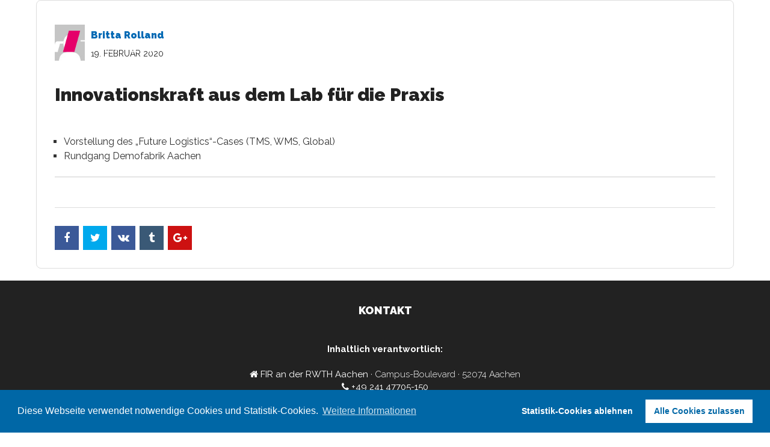

--- FILE ---
content_type: text/html; charset=UTF-8
request_url: https://fir-thementag.de/schedule/innovationskraft-aus-dem-lab-fuer-die-praxis/
body_size: 12737
content:
<!DOCTYPE html>
<!--[if (gte IE 9)|!(IE)]><!-->
<html lang="de">
<!--<![endif]-->

<head>
    <meta http-equiv="Content-Type" content="text/html; charset=UTF-8" />
    <link rel="profile" href="http://gmpg.org/xfn/11">
    <link rel="pingback" href="https://fir-thementag.de/xmlrpc.php">
    <meta http-equiv="X-UA-Compatible" content="IE=edge">
    <meta name="viewport" content="width=device-width, initial-scale=1, maximum-scale=1, user-scalable=0"/>
    <title>Innovationskraft aus dem Lab für die Praxis &#8211; FIR-Thementag</title>
<meta name='robots' content='max-image-preview:large' />

            <script data-no-defer="1" data-ezscrex="false" data-cfasync="false" data-pagespeed-no-defer data-cookieconsent="ignore">
                var ctPublicFunctions = {"_ajax_nonce":"f1016f0b81","_rest_nonce":"f8879f9d53","_ajax_url":"\/wp-admin\/admin-ajax.php","_rest_url":"https:\/\/fir-thementag.de\/wp-json\/","data__cookies_type":"native","data__ajax_type":"custom_ajax","data__bot_detector_enabled":1,"data__frontend_data_log_enabled":1,"cookiePrefix":"","wprocket_detected":false,"host_url":"fir-thementag.de","text__ee_click_to_select":"Klicke, um die gesamten Daten auszuw\u00e4hlen","text__ee_original_email":"Die vollst\u00e4ndige Adresse lautet","text__ee_got_it":"Verstanden","text__ee_blocked":"Blockiert","text__ee_cannot_connect":"Kann keine Verbindung herstellen","text__ee_cannot_decode":"Kann E-Mail nicht dekodieren. Unbekannter Grund","text__ee_email_decoder":"CleanTalk E-Mail-Decoder","text__ee_wait_for_decoding":"Die Magie ist unterwegs!","text__ee_decoding_process":"Bitte warte einen Moment, w\u00e4hrend wir die Kontaktdaten entschl\u00fcsseln."}
            </script>
        
            <script data-no-defer="1" data-ezscrex="false" data-cfasync="false" data-pagespeed-no-defer data-cookieconsent="ignore">
                var ctPublic = {"_ajax_nonce":"f1016f0b81","settings__forms__check_internal":"0","settings__forms__check_external":"0","settings__forms__force_protection":0,"settings__forms__search_test":"1","settings__forms__wc_add_to_cart":"0","settings__data__bot_detector_enabled":1,"settings__sfw__anti_crawler":0,"blog_home":"https:\/\/fir-thementag.de\/","pixel__setting":"3","pixel__enabled":true,"pixel__url":"https:\/\/moderate8-v4.cleantalk.org\/pixel\/c2f0562e7ecab4ec7bf6e671cb63818c.gif","data__email_check_before_post":"1","data__email_check_exist_post":1,"data__cookies_type":"native","data__key_is_ok":true,"data__visible_fields_required":true,"wl_brandname":"Anti-Spam by CleanTalk","wl_brandname_short":"CleanTalk","ct_checkjs_key":"27b6d4fa365351fca40d1d86adbeec94f89372130beeecbe7839de14c3f01197","emailEncoderPassKey":"127388bd3f7504649a9379327a501985","bot_detector_forms_excluded":"W10=","advancedCacheExists":true,"varnishCacheExists":false,"wc_ajax_add_to_cart":false,"theRealPerson":{"phrases":{"trpHeading":"Das \u201eEchte-Person\u201c-Abzeichen!","trpContent1":"Der Kommentator fungiert als echte Person und ist als kein Bot verifiziert.","trpContent2":" Anti-Spam von CleanTalk","trpContentLearnMore":"Mehr erfahren"},"trpContentLink":"https:\/\/cleantalk.org\/help\/the-real-person?utm_id=&amp;utm_term=&amp;utm_source=admin_side&amp;utm_medium=trp_badge&amp;utm_content=trp_badge_link_click&amp;utm_campaign=apbct_links","imgPersonUrl":"https:\/\/fir-thementag.de\/wp-content\/plugins\/cleantalk-spam-protect\/css\/images\/real_user.svg","imgShieldUrl":"https:\/\/fir-thementag.de\/wp-content\/plugins\/cleantalk-spam-protect\/css\/images\/shield.svg"}}
            </script>
        <link rel='dns-prefetch' href='//fd.cleantalk.org' />
<link rel='dns-prefetch' href='//s.w.org' />
<link rel="alternate" type="application/rss+xml" title="FIR-Thementag &raquo; Feed" href="https://fir-thementag.de/feed/" />
<link rel="alternate" type="application/rss+xml" title="FIR-Thementag &raquo; Kommentar-Feed" href="https://fir-thementag.de/comments/feed/" />
<script type="text/javascript">
window._wpemojiSettings = {"baseUrl":"https:\/\/s.w.org\/images\/core\/emoji\/14.0.0\/72x72\/","ext":".png","svgUrl":"https:\/\/s.w.org\/images\/core\/emoji\/14.0.0\/svg\/","svgExt":".svg","source":{"concatemoji":"https:\/\/fir-thementag.de\/wp-includes\/js\/wp-emoji-release.min.js?ver=6.0.11"}};
/*! This file is auto-generated */
!function(e,a,t){var n,r,o,i=a.createElement("canvas"),p=i.getContext&&i.getContext("2d");function s(e,t){var a=String.fromCharCode,e=(p.clearRect(0,0,i.width,i.height),p.fillText(a.apply(this,e),0,0),i.toDataURL());return p.clearRect(0,0,i.width,i.height),p.fillText(a.apply(this,t),0,0),e===i.toDataURL()}function c(e){var t=a.createElement("script");t.src=e,t.defer=t.type="text/javascript",a.getElementsByTagName("head")[0].appendChild(t)}for(o=Array("flag","emoji"),t.supports={everything:!0,everythingExceptFlag:!0},r=0;r<o.length;r++)t.supports[o[r]]=function(e){if(!p||!p.fillText)return!1;switch(p.textBaseline="top",p.font="600 32px Arial",e){case"flag":return s([127987,65039,8205,9895,65039],[127987,65039,8203,9895,65039])?!1:!s([55356,56826,55356,56819],[55356,56826,8203,55356,56819])&&!s([55356,57332,56128,56423,56128,56418,56128,56421,56128,56430,56128,56423,56128,56447],[55356,57332,8203,56128,56423,8203,56128,56418,8203,56128,56421,8203,56128,56430,8203,56128,56423,8203,56128,56447]);case"emoji":return!s([129777,127995,8205,129778,127999],[129777,127995,8203,129778,127999])}return!1}(o[r]),t.supports.everything=t.supports.everything&&t.supports[o[r]],"flag"!==o[r]&&(t.supports.everythingExceptFlag=t.supports.everythingExceptFlag&&t.supports[o[r]]);t.supports.everythingExceptFlag=t.supports.everythingExceptFlag&&!t.supports.flag,t.DOMReady=!1,t.readyCallback=function(){t.DOMReady=!0},t.supports.everything||(n=function(){t.readyCallback()},a.addEventListener?(a.addEventListener("DOMContentLoaded",n,!1),e.addEventListener("load",n,!1)):(e.attachEvent("onload",n),a.attachEvent("onreadystatechange",function(){"complete"===a.readyState&&t.readyCallback()})),(e=t.source||{}).concatemoji?c(e.concatemoji):e.wpemoji&&e.twemoji&&(c(e.twemoji),c(e.wpemoji)))}(window,document,window._wpemojiSettings);
</script>
<style type="text/css">
img.wp-smiley,
img.emoji {
	display: inline !important;
	border: none !important;
	box-shadow: none !important;
	height: 1em !important;
	width: 1em !important;
	margin: 0 0.07em !important;
	vertical-align: -0.1em !important;
	background: none !important;
	padding: 0 !important;
}
</style>
	<link rel='stylesheet' id='n2go-styles-css'  href='https://fir-thementag.de/wp-content/plugins/newsletter2go/widget/styles.css?ver=6.0.11' type='text/css' media='all' />
<link rel='stylesheet' id='wp-block-library-css'  href='https://fir-thementag.de/wp-includes/css/dist/block-library/style.min.css?ver=6.0.11' type='text/css' media='all' />
<style id='global-styles-inline-css' type='text/css'>
body{--wp--preset--color--black: #000000;--wp--preset--color--cyan-bluish-gray: #abb8c3;--wp--preset--color--white: #ffffff;--wp--preset--color--pale-pink: #f78da7;--wp--preset--color--vivid-red: #cf2e2e;--wp--preset--color--luminous-vivid-orange: #ff6900;--wp--preset--color--luminous-vivid-amber: #fcb900;--wp--preset--color--light-green-cyan: #7bdcb5;--wp--preset--color--vivid-green-cyan: #00d084;--wp--preset--color--pale-cyan-blue: #8ed1fc;--wp--preset--color--vivid-cyan-blue: #0693e3;--wp--preset--color--vivid-purple: #9b51e0;--wp--preset--gradient--vivid-cyan-blue-to-vivid-purple: linear-gradient(135deg,rgba(6,147,227,1) 0%,rgb(155,81,224) 100%);--wp--preset--gradient--light-green-cyan-to-vivid-green-cyan: linear-gradient(135deg,rgb(122,220,180) 0%,rgb(0,208,130) 100%);--wp--preset--gradient--luminous-vivid-amber-to-luminous-vivid-orange: linear-gradient(135deg,rgba(252,185,0,1) 0%,rgba(255,105,0,1) 100%);--wp--preset--gradient--luminous-vivid-orange-to-vivid-red: linear-gradient(135deg,rgba(255,105,0,1) 0%,rgb(207,46,46) 100%);--wp--preset--gradient--very-light-gray-to-cyan-bluish-gray: linear-gradient(135deg,rgb(238,238,238) 0%,rgb(169,184,195) 100%);--wp--preset--gradient--cool-to-warm-spectrum: linear-gradient(135deg,rgb(74,234,220) 0%,rgb(151,120,209) 20%,rgb(207,42,186) 40%,rgb(238,44,130) 60%,rgb(251,105,98) 80%,rgb(254,248,76) 100%);--wp--preset--gradient--blush-light-purple: linear-gradient(135deg,rgb(255,206,236) 0%,rgb(152,150,240) 100%);--wp--preset--gradient--blush-bordeaux: linear-gradient(135deg,rgb(254,205,165) 0%,rgb(254,45,45) 50%,rgb(107,0,62) 100%);--wp--preset--gradient--luminous-dusk: linear-gradient(135deg,rgb(255,203,112) 0%,rgb(199,81,192) 50%,rgb(65,88,208) 100%);--wp--preset--gradient--pale-ocean: linear-gradient(135deg,rgb(255,245,203) 0%,rgb(182,227,212) 50%,rgb(51,167,181) 100%);--wp--preset--gradient--electric-grass: linear-gradient(135deg,rgb(202,248,128) 0%,rgb(113,206,126) 100%);--wp--preset--gradient--midnight: linear-gradient(135deg,rgb(2,3,129) 0%,rgb(40,116,252) 100%);--wp--preset--duotone--dark-grayscale: url('#wp-duotone-dark-grayscale');--wp--preset--duotone--grayscale: url('#wp-duotone-grayscale');--wp--preset--duotone--purple-yellow: url('#wp-duotone-purple-yellow');--wp--preset--duotone--blue-red: url('#wp-duotone-blue-red');--wp--preset--duotone--midnight: url('#wp-duotone-midnight');--wp--preset--duotone--magenta-yellow: url('#wp-duotone-magenta-yellow');--wp--preset--duotone--purple-green: url('#wp-duotone-purple-green');--wp--preset--duotone--blue-orange: url('#wp-duotone-blue-orange');--wp--preset--font-size--small: 13px;--wp--preset--font-size--medium: 20px;--wp--preset--font-size--large: 36px;--wp--preset--font-size--x-large: 42px;}.has-black-color{color: var(--wp--preset--color--black) !important;}.has-cyan-bluish-gray-color{color: var(--wp--preset--color--cyan-bluish-gray) !important;}.has-white-color{color: var(--wp--preset--color--white) !important;}.has-pale-pink-color{color: var(--wp--preset--color--pale-pink) !important;}.has-vivid-red-color{color: var(--wp--preset--color--vivid-red) !important;}.has-luminous-vivid-orange-color{color: var(--wp--preset--color--luminous-vivid-orange) !important;}.has-luminous-vivid-amber-color{color: var(--wp--preset--color--luminous-vivid-amber) !important;}.has-light-green-cyan-color{color: var(--wp--preset--color--light-green-cyan) !important;}.has-vivid-green-cyan-color{color: var(--wp--preset--color--vivid-green-cyan) !important;}.has-pale-cyan-blue-color{color: var(--wp--preset--color--pale-cyan-blue) !important;}.has-vivid-cyan-blue-color{color: var(--wp--preset--color--vivid-cyan-blue) !important;}.has-vivid-purple-color{color: var(--wp--preset--color--vivid-purple) !important;}.has-black-background-color{background-color: var(--wp--preset--color--black) !important;}.has-cyan-bluish-gray-background-color{background-color: var(--wp--preset--color--cyan-bluish-gray) !important;}.has-white-background-color{background-color: var(--wp--preset--color--white) !important;}.has-pale-pink-background-color{background-color: var(--wp--preset--color--pale-pink) !important;}.has-vivid-red-background-color{background-color: var(--wp--preset--color--vivid-red) !important;}.has-luminous-vivid-orange-background-color{background-color: var(--wp--preset--color--luminous-vivid-orange) !important;}.has-luminous-vivid-amber-background-color{background-color: var(--wp--preset--color--luminous-vivid-amber) !important;}.has-light-green-cyan-background-color{background-color: var(--wp--preset--color--light-green-cyan) !important;}.has-vivid-green-cyan-background-color{background-color: var(--wp--preset--color--vivid-green-cyan) !important;}.has-pale-cyan-blue-background-color{background-color: var(--wp--preset--color--pale-cyan-blue) !important;}.has-vivid-cyan-blue-background-color{background-color: var(--wp--preset--color--vivid-cyan-blue) !important;}.has-vivid-purple-background-color{background-color: var(--wp--preset--color--vivid-purple) !important;}.has-black-border-color{border-color: var(--wp--preset--color--black) !important;}.has-cyan-bluish-gray-border-color{border-color: var(--wp--preset--color--cyan-bluish-gray) !important;}.has-white-border-color{border-color: var(--wp--preset--color--white) !important;}.has-pale-pink-border-color{border-color: var(--wp--preset--color--pale-pink) !important;}.has-vivid-red-border-color{border-color: var(--wp--preset--color--vivid-red) !important;}.has-luminous-vivid-orange-border-color{border-color: var(--wp--preset--color--luminous-vivid-orange) !important;}.has-luminous-vivid-amber-border-color{border-color: var(--wp--preset--color--luminous-vivid-amber) !important;}.has-light-green-cyan-border-color{border-color: var(--wp--preset--color--light-green-cyan) !important;}.has-vivid-green-cyan-border-color{border-color: var(--wp--preset--color--vivid-green-cyan) !important;}.has-pale-cyan-blue-border-color{border-color: var(--wp--preset--color--pale-cyan-blue) !important;}.has-vivid-cyan-blue-border-color{border-color: var(--wp--preset--color--vivid-cyan-blue) !important;}.has-vivid-purple-border-color{border-color: var(--wp--preset--color--vivid-purple) !important;}.has-vivid-cyan-blue-to-vivid-purple-gradient-background{background: var(--wp--preset--gradient--vivid-cyan-blue-to-vivid-purple) !important;}.has-light-green-cyan-to-vivid-green-cyan-gradient-background{background: var(--wp--preset--gradient--light-green-cyan-to-vivid-green-cyan) !important;}.has-luminous-vivid-amber-to-luminous-vivid-orange-gradient-background{background: var(--wp--preset--gradient--luminous-vivid-amber-to-luminous-vivid-orange) !important;}.has-luminous-vivid-orange-to-vivid-red-gradient-background{background: var(--wp--preset--gradient--luminous-vivid-orange-to-vivid-red) !important;}.has-very-light-gray-to-cyan-bluish-gray-gradient-background{background: var(--wp--preset--gradient--very-light-gray-to-cyan-bluish-gray) !important;}.has-cool-to-warm-spectrum-gradient-background{background: var(--wp--preset--gradient--cool-to-warm-spectrum) !important;}.has-blush-light-purple-gradient-background{background: var(--wp--preset--gradient--blush-light-purple) !important;}.has-blush-bordeaux-gradient-background{background: var(--wp--preset--gradient--blush-bordeaux) !important;}.has-luminous-dusk-gradient-background{background: var(--wp--preset--gradient--luminous-dusk) !important;}.has-pale-ocean-gradient-background{background: var(--wp--preset--gradient--pale-ocean) !important;}.has-electric-grass-gradient-background{background: var(--wp--preset--gradient--electric-grass) !important;}.has-midnight-gradient-background{background: var(--wp--preset--gradient--midnight) !important;}.has-small-font-size{font-size: var(--wp--preset--font-size--small) !important;}.has-medium-font-size{font-size: var(--wp--preset--font-size--medium) !important;}.has-large-font-size{font-size: var(--wp--preset--font-size--large) !important;}.has-x-large-font-size{font-size: var(--wp--preset--font-size--x-large) !important;}
</style>
<link rel='stylesheet' id='cleantalk-public-css-css'  href='https://fir-thementag.de/wp-content/plugins/cleantalk-spam-protect/css/cleantalk-public.min.css?ver=6.71.1_1769450529' type='text/css' media='all' />
<link rel='stylesheet' id='cleantalk-email-decoder-css-css'  href='https://fir-thementag.de/wp-content/plugins/cleantalk-spam-protect/css/cleantalk-email-decoder.min.css?ver=6.71.1_1769450529' type='text/css' media='all' />
<link rel='stylesheet' id='cleantalk-trp-css-css'  href='https://fir-thementag.de/wp-content/plugins/cleantalk-spam-protect/css/cleantalk-trp.min.css?ver=6.71.1_1769450529' type='text/css' media='all' />
<link rel='stylesheet' id='contact-form-7-css'  href='https://fir-thementag.de/wp-content/plugins/contact-form-7/includes/css/styles.css?ver=5.7.7' type='text/css' media='all' />
<link rel='stylesheet' id='eventry-fonts-css'  href='https://fir-thementag.de/wp-content/uploads/sites/4/fonts/62f0959be9313c8be8a63e9928cb3cc5/font.css?v=1696492552' type='text/css' media='all' />
<link rel='stylesheet' id='bootstrap-css'  href='https://fir-thementag.de/wp-content/themes/eventry/assets/css/bootstrap.min.css?ver=6.0.11' type='text/css' media='all' />
<link rel='stylesheet' id='font_awesome-css'  href='https://fir-thementag.de/wp-content/themes/eventry/assets/css/font-awesome.min.css?ver=6.0.11' type='text/css' media='all' />
<link rel='stylesheet' id='owl_carousel-css'  href='https://fir-thementag.de/wp-content/themes/eventry/assets/css/owl.carousel.css?ver=6.0.11' type='text/css' media='all' />
<link rel='stylesheet' id='magnific_popup-css'  href='https://fir-thementag.de/wp-content/themes/eventry/assets/css/magnific-popup.css?ver=6.0.11' type='text/css' media='all' />
<link rel='stylesheet' id='flexslider-css'  href='https://fir-thementag.de/wp-content/plugins/js_composer/assets/lib/bower/flexslider/flexslider.min.css?ver=5.4.5' type='text/css' media='all' />
<link rel='stylesheet' id='eventry-default-css'  href='https://fir-thementag.de/wp-content/themes/eventry/assets/css/default.css?ver=6.0.11' type='text/css' media='all' />
<link rel='stylesheet' id='eventry-style-css'  href='https://fir-thementag.de/wp-content/themes/eventry/style.css?ver=eventry' type='text/css' media='all' />
<style id='eventry-style-inline-css' type='text/css'>

    body{
      font-family: Raleway, sans-serif!important;
    }
    h1, h2, h3, h4, h5, h6 {
       font-family: Raleway, sans-serif!important;
    }
    .dropdown-menu>.active>a, .dropdown-menu>.active>a:focus, .dropdown-menu>.active>a:hover{
      color: #0069b4!important;
    }
    .navbar-nav > li.active > a{
      color: #0069b4!important;
    }
    .sticky .blog-post{ border-color: #0069b4!important;}
    .speaker-img-meta h2 a:hover{ color: #0069b4; }
    .navbar-nav > li > a.register-btn{ background-color: #0069b4; border-color: #0069b4; }
    .intro-txt h2{ border-color: #0069b4; }
    .header .navbar.scroll .navbar-nav > li > a:hover,
    .navbar-nav > li > a:hover, .navbar-nav > li > a.selected-nav, #navigation-menu .dropdown-menu li a:hover, #navigation-menu .dropdown-menu li a:focus, #navigation-menu .nav .open > a, #navigation-menu .nav .open > a:focus, #navigation-menu .nav .open > a:hover{ color: #0069b4; }
    .header .navbar.scroll .navbar-nav > li > a.active{ color: #0069b4; }
    .eventry_clock .cbox-1{border-color: #0069b4; }
    .abox-icon i{ color: #0069b4; }
    .nav-tabs > li > a:hover, .nav-tabs > li.active > a, .nav-tabs > li.active > a:hover, .nav-tabs > li.active > a:focus{
      background-color: #0069b4;
    }
    .event-room{color: #0069b4; }
    .section-title p:after{ background-color: #0069b4; }
    .newsletter-form .btn{ border-color: #0069b4; }

    .btn{ background-color: #0069b4; border-color: #0069b4; }

    .speaker-img-meta h4{color: #0069b4; }
    .speaker-img-meta h2{ border-color:#0069b4;}
    .img-block .social-icons i:hover,
    .flex-control-paging li a.flex-active, flex-control-paging li a:hover{
      background-color: #0069b4;
      border-color: #0069b4; 
    }
    .portfolio-item .overlay-content p,
    .testinonial-author span{
      color: #0069b4; 
    }
    span.sale-label{
      background-color: #0069b4;
    }
    .pricing-table.highlight h3, .pricing-table.highlight .price sup, .pricing-table.highlight .price span{
      color: #0069b4;
    }
    .pricing-table.highlight,
    .pricing-table.highlight .btn{
       border-color: #0069b4; 
    }

    .register-form .form_register_btn .btn:focus,
    .btn.btn-tra:hover, .btn.btn-tra:focus, .white-color .btn.btn-tra:hover, .white-color .btn.btn-tra:focus{
      background-color: #0069b4;
      border-color: #0069b4; 
    }
    .pricing-notice p a{
      color: #0069b4; 
    }
    .blog-post-data i,
    .blog-post-author h6,
    .contact-info-item a,
    a.foo-social,
    #footer-copyright a{
     color: #0069b4;  
    }
    #blog .owl-dots .owl-dot.active, #blog .owl-dots .owl-dot:hover{
      background-color: #0069b4;
        border-color: #0069b4; 
    }
    #scrollUp:hover{
      background-color: #0069b4;
    }

  
</style>
<link rel='stylesheet' id='eventry-responsive-css'  href='https://fir-thementag.de/wp-content/themes/eventry/assets/css/responsive.css?ver=6.0.11' type='text/css' media='all' />
<script type='text/javascript' src='https://fir-thementag.de/wp-includes/js/tinymce/tinymce.min.js?ver=49110-20201110' id='wp-tinymce-root-js'></script>
<script type='text/javascript' src='https://fir-thementag.de/wp-includes/js/tinymce/plugins/compat3x/plugin.min.js?ver=49110-20201110' id='wp-tinymce-js'></script>
<script type='text/javascript' src='https://fir-thementag.de/wp-includes/js/jquery/jquery.min.js?ver=3.6.0' id='jquery-core-js'></script>
<script type='text/javascript' src='https://fir-thementag.de/wp-includes/js/jquery/jquery-migrate.min.js?ver=3.3.2' id='jquery-migrate-js'></script>
<script type='text/javascript' src='https://fir-thementag.de/wp-content/plugins/cleantalk-spam-protect/js/apbct-public-bundle.min.js?ver=6.71.1_1769450529' id='apbct-public-bundle.min-js-js'></script>
<link rel="EditURI" type="application/rsd+xml" title="RSD" href="https://fir-thementag.de/xmlrpc.php?rsd" />
<link rel="wlwmanifest" type="application/wlwmanifest+xml" href="https://fir-thementag.de/wp-includes/wlwmanifest.xml" /> 
<meta name="generator" content="WordPress 6.0.11" />
<link rel="canonical" href="https://fir-thementag.de/schedule/innovationskraft-aus-dem-lab-fuer-die-praxis/" />
<link rel='shortlink' href='https://fir-thementag.de/?p=1636' />
<link rel="alternate" type="application/json+oembed" href="https://fir-thementag.de/wp-json/oembed/1.0/embed?url=https%3A%2F%2Ffir-thementag.de%2Fschedule%2Finnovationskraft-aus-dem-lab-fuer-die-praxis%2F" />
<link rel="alternate" type="text/xml+oembed" href="https://fir-thementag.de/wp-json/oembed/1.0/embed?url=https%3A%2F%2Ffir-thementag.de%2Fschedule%2Finnovationskraft-aus-dem-lab-fuer-die-praxis%2F&#038;format=xml" />
<!-- CookieConsent -->
<link rel="stylesheet" type="text/css" href="https://analytics.fir.de/cookieconsent.min.css" />
<!-- Ende CookieConsent --><style type="text/css">.recentcomments a{display:inline !important;padding:0 !important;margin:0 !important;}</style><meta name="generator" content="Powered by WPBakery Page Builder - drag and drop page builder for WordPress."/>
<!--[if lte IE 9]><link rel="stylesheet" type="text/css" href="https://fir-thementag.de/wp-content/plugins/js_composer/assets/css/vc_lte_ie9.min.css" media="screen"><![endif]--><link rel="icon" href="https://fir-thementag.de/wp-content/uploads/sites/4/2020/04/cropped-fir-an-der-rwth-aachen-logo_favicon-1-32x32.png" sizes="32x32" />
<link rel="icon" href="https://fir-thementag.de/wp-content/uploads/sites/4/2020/04/cropped-fir-an-der-rwth-aachen-logo_favicon-1-192x192.png" sizes="192x192" />
<link rel="apple-touch-icon" href="https://fir-thementag.de/wp-content/uploads/sites/4/2020/04/cropped-fir-an-der-rwth-aachen-logo_favicon-1-180x180.png" />
<meta name="msapplication-TileImage" content="https://fir-thementag.de/wp-content/uploads/sites/4/2020/04/cropped-fir-an-der-rwth-aachen-logo_favicon-1-270x270.png" />
		<style type="text/css" id="wp-custom-css">
			/* 20180907-20ro, beginn: */

/*************************/
/* ** anmeldeformular ** */
/*************************/

/* meldungen werden weiss auf weiss aufgeschaltet - sprich unlesbar */
/* a) bei Erscheinen der Fehlermeldungen mittels "Element untersuchen" ermittelt:
 * - bestaetigung nach e-mail-versand (.wpcf7-mail-sent-ok)
 * - fehlerhinweis z. pflichtfelder fehlen (div.wpcf7-validation-errors) */
/* b) aus Quellcode von "Formulare, Anmeldung, Bearbeiten, Meldungen" hergeleitet: die dortigen Angaben "id="wpcf7-message-mail-sent-ok"" übernommen, dabei "message-" entfernt; ist bei den beiden oben ermittelbaren das Schema...: */
.wpcf7-mail-sent-ok,
div.wpcf7-validation-errors,

wpcf7-mail-sent-ok,
wpcf7-mail-sent-ng,
wpcf7-validation-error,
wpcf7-spam,
wpcf7-accept-terms,
wpcf7-invalid-required,
wpcf7-invalid-too-long,
wpcf7-invalid-too-short,
wpcf7-invalid-date,
wpcf7-date-too-early,
wpcf7-date-too-late,
wpcf7-upload-failed,
wpcf7-upload-file-type-invalid,
wpcf7-upload-file-too-large,
wpcf7-upload-failed-php-error,
wpcf7-invalid-number,
wpcf7-number-too-small,
wpcf7-number-too-large,
wpcf7-quiz-answer-not-correct,
wpcf7-invalid-email,
wpcf7-invalid-url,
wpcf7-invalid-tel {
	color:#000000;
}

/* formularfelder in der breite vereinheitlichen */
/* - textfeld, e-mail-feld, aufklapplisten, mitteilungsfeld */
/* ps: input alleine verbreitert auch den button und checkboxtexte */
input[type="text"],
input[type="email"],
select,
textarea {
	width: 75%;
}

/* button dem design der webseite anpassen */
input[type="submit"] {
  background-color:#0069b5;
	border: none;
	border-radius: 4px;
	padding: 10px 20px;
	color: #ffffff;
	margin-top: 20px;
	cursor: pointer;
}

/* einfache checkbox: abstand zwischen kaestchen und folgendem text vergroessern */
input[type="checkbox"] {
	margin-right:10px;
}

/* radio-buttons und einfache checkbox:
 * - das erste element wird unschoen eingerueckt => linksbuendig setzen zu den anderen elemente z. b. linker rand eines textfeldes */
span.wpcf7-list-item.first {
	/* alle elemente wurden 1 em eingerückt in styles.css, Zeile 62; nur das erste nicht in app.min.css, Zeile 11: .wpcf7-list-item.first */
	margin: 0 0 0 0; }


/* 20200220ro, beginn:*/

/*formulare: checkbox-optionen untereinander statt nebeneinander anzeigen (Quelle: https://contactform7.com/custom-layout-for-checkboxes-and-radio-buttons/)*/

/* Contact Form 7’s form has a wrapper element that has ‘wpcf7’ class.*/

/* so OK, solange die option einzeilig ist (bei mehrzeilig wird die folgenzeile linksbündig zum darueberliegenden kaestchen ausgerichtet): */
#fir-wp-form-checkbox-untereinander span.wpcf7-list-item {
	/* untereinander anzeigen: */
	display: block;
	/* alle elemente wurden 1 em eingerückt in styles.css, Zeile 62; nur das erste nicht in app.min.css, Zeile 11: .wpcf7-list-item.first */
	margin: 0 0 0 0; }

/* so wird mehrzeilige Option sauber linksbuendig angezeigt; getestet ro in div. browsern 28.8.2018:*/
#fir-wp-form-checkbox-untereinander span.wpcf7-list-item {
	display: table-row;
}
#fir-wp-form-checkbox-untereinander span.wpcf7-list-item * {
	display: table-cell;
	/* abstand zwischen Kaestchen und Optionstext*/
	padding-left: 5px;
}

/*20200220ro, ende*/


/****************/
/* ** footer ** */
/****************/

/* im Footer erscheint unterhalb der Ueberschrift 'Kontakt' eine schwarze Linie - kommend aus: default.css, 290: .widget h4.widget-title rgb(0, 0, 0) */
/* -> farbe hier auf hintergrundfarbe des footers setzen: */
.widget h4.widget-title {
	border-bottom-color:#222222;	
}


/***********************/
/* ** anmeldebutton ** */
/***********************/

/* ** call-to-action ** */
/* damit element adressiert werden kann, per cms call-to-action-button-css-firro an der dem namen zu entnehmender stelle einbauen: */
.button_call-to-action-button-css-firro a,
.button_call-to-action-button-css-firro a:hover,
.button_call-to-action-button-css-firro a:focus,

.button_directions-map-settings-class-firro input[type='submit']
{
	font-family:Raleway, sans-serif;
	font-size: 15px !important;
	font-weight: 700;
	text-transform: uppercase;
	border: 1px solid #FFF !important;
	border-radius: 3px !important;
	line-height: 1.3333333 !important;
	padding: 15px 50px !important;
}


/****************************/
/* ** routenplanerbutton ** */
/****************************/

/* ** directions map ** */
/* damit element adressiert werden kann, per cms call-to-action-button-css-firro an der dem namen zu entnehmender stelle einbauen: */
/* die für den Anmeldebutton definierten Elementeigenschaften auch hierfuer definieren */
/* zusätzlich im Folgenden diese Eigenschaften, die über das CMS für diesen Button - im Gegensatz zum Anmeldebutton - nicht definiert werden können, festzurren: */
.button_directions-map-settings-class-firro input[type='submit']
{
	/* blaue statt der nicht wahrnehmbaren weissen linie setzen, da ohne die ecken ausfransen nach hellblau... */
	border: 1px solid #0069b4 !important;
}
.button_directions-map-settings-class-firro input[type='submit']:hover
{
	border-radius: 3px !important;
	border: 1px solid #0069b4 !important;
	background-color: #ffffff;
	color: #0069b4;
}


/******************/
/* ** programm ** */
/******************/
/* programm wird per categories angelegt; es gibt aber nur eine; die gesamte anzeige ausblenden
= erste tabellenzeile, die eigentlich die buttons für unterprogramme enthält, soll hier nicht sichtbar sein: */
/******************/

/* - categorien-ueberschrift hier ausblenden per weiß auf weiß und raender ueberall wegnehmen; stattdessen dann ueber das cms normal eine h2-ueberschrift analog zu den anderen innerhalb der seite einbauen; damit kein anderes element innerhalb der seite betroffen ist, per cms schedule-spalte-css-firro an der dem namen zu entnehmender stelle einbauen: */

/* raender minimieren */
/* ueberschreiben von:
 * style.css 326 */
div.schedule-spalte-css-firro .m-bottom-50 {
    margin-bottom: 0px;
}
/* style.css 1291 */
div.schedule-spalte-css-firro .nav-tabs > li > a span {
    margin-bottom: 0px;
}
/* style.css 3139 */
div.schedule-spalte-css-firro .nav > li {
    margin-top: 0px;
}
/* style.css 1267 */
div.schedule-spalte-css-firro .nav-tabs > li > a {
    padding: 0px;
}

/* tabellenzeile mit weißem hintergrund (wie die seite an der stelle in den cm darueber ist) ueberschreiben */
div.schedule-spalte-css-firro div.wpb_wrapper div#tabs-holder div.tab-content div.row div.tabs-nav {
	background-color: #ffffff;
}

/* linie wegnehmen unterhalb des '.' = name der category */
div.schedule-spalte-css-firro .nav-tabs {
	border-bottom-color: transparent !important;
	}

/* style.css 3161 ueberschreiben: */
div.schedule-spalte-css-firro .nav-tabs > li > a:hover,
div.schedule-spalte-css-firro .nav-tabs > li.active > a,
div.schedule-spalte-css-firro .nav-tabs > li.active > a:hover,
div.schedule-spalte-css-firro .nav-tabs > li.active > a:focus {
	background-color: transparent !important;
}


/******************/
/* ** programm ** */
/******************/

/* hiweis: in der style.css ab zeile 1258 '08. EVENT SCHEDULE' sind alle elemente eines schedules formatiert! */

/* für formatierung a und b muss 
 * 1. im cms dazu:
 * notwendige einstellung in der cms-oberflaeche aufnehmen:
seiten, front, bearbeiten, stelle "schedule", "spalte bearbeiten", Designeinstellungen, Hintergrundfarbe: #eaeaea;
2. unten genanntes css entkommentiert werden */

/*
 * 
 * 
 * KOMMANF --- formatierung a:
 * * *******************
 * alle elemente auf durchgehend grauem grund KOMMEND

KOMMANF zeilen sind abwechselnd weiß und grau hinterlegt, was nur sinnvoll ist, wenn die programmelemente gleicher art sind, was aber nicht der fall ist => hintergrund überall gleich setzen dadurch, dass die weißen und grau hinterlegten tabellenzeilen transparenten hintergrund erhalten (damit eine evtl. gesetzte hintergrundfarbe durchscheint) : KOMMEND

KOMMANF style.css 1316 ueberschreiben: KOMMEND
.schedule-event,
.schedule-event.grey {
  background-color: transparent !important;
}

KOMMANF versuch ganz ohne linien, dann graue fläche hinter das gesamte programm legen zur orientierung für die augen - per oberfläche ('spalte bearbeiten*, designeinstellungen, hintergrundfarbe: ro: #f2f2f2;
 * wordpress-voreingestellt: #eaeaea) KOMMEND
.schedule-event.b-bottom {
  KOMMANF linien nicht sichtbar: KOMMEND
	border-bottom: 1px solid transparent;
}
*
*
*
*/

/*
 * 
 * 
KOMMANF --- formatierung b:
 * *******************
 * alle elemente auf durchgehend grauem grund, getrennt je durch eine waagerechte weiße linie KOMMEND

KOMMANF dazu formatierung a einblenden plus: KOMMEND

.schedule-event.b-bottom {
  KOMMANF weiße linien auf grauem hintergrund so: KOMMEND  
	border-bottom: 1px solid #ffffff;
}


KOMMANF ---formatierung:
 * abwechselnd grauer und weißer hintergrund KOMMEND
 * 
 * 
 * 
 * */


/* ---formatierung c:
 * abwechselnd grauer und weißer hintergrund
 * (wie es voreingestellt ist) */
/* 1. im cms dazu:
 * die für die anderen formatierungen notwendige einstellung in der cms-oberflaeche wieder entfernen:
seiten, front, bearbeiten, stelle "schedule", "spalte bearbeiten", Designeinstellungen, Hintergrundfarbe: #eaeaea
 * 2. hier dazu die formatierung a und b auskommentieren! */

/* 20180917-20ro, ende. */		</style>
		<noscript><style type="text/css"> .wpb_animate_when_almost_visible { opacity: 1; }</style></noscript></head>

<body class="schedule-template-default single single-schedule postid-1636 wpb-js-composer js-comp-ver-5.4.5 vc_responsive" >

            <div class="animationload">
            <div class="loader"></div>
        </div>
    
    <div class="ovatheme_container_wide">
        <div class="wrapper">
    	
        <header id="header" class="header">		
    <div class="navbar  navbar-fixed-top">	
        <div class="container">
            <div class="row">

                <!-- Navigation Bar -->
                <div class="navbar-header">

                    <!-- Responsive Menu Button -->
                    <button type="button" id="nav-toggle" class="navbar-toggle text-right" data-toggle="collapse" data-target="#navigation-menu">
                        <span class="sr-only">Toggle navigation</span> 
                        <span class="icon-bar"></span>
                        <span class="icon-bar"></span>
                        <span class="icon-bar"></span>
                    </button>

                    <!-- LOGO IMAGE -->
                    <!-- Recommended sizes 150x34px; -->
                    <a class="navbar-brand logo-black" href="https://fir-thementag.de/">
                                            	   <img src="https://fir-thementag.de/wp-content/uploads/sites/4/2020/05/fir-thementag-logo-lang-default.png" alt="FIR-Thementag"/>
                                           	</a>

                    <a class="navbar-brand logo-white" href="https://fir-thementag.de/">
                                            	   <img src="https://fir-thementag.de/wp-content/uploads/sites/4/2020/05/fir-thementag-logo-lang-beim-scrollen.png" alt="FIR-Thementag"/>
                                           	</a>

                </div>	<!-- End Navigation Bar -->


                <!-- Navigation Menu -->
                <nav id="navigation-menu" class="collapse navbar-collapse">
                	<div class="menu-rueckblick-container"><ul id="menu-rueckblick" class="nav navbar-nav navbar-right"><li id="menu-item-2516" class="menu-item menu-item-type-post_type menu-item-object-page menu-item-home menu-item-2516"><a title="Home" href="https://fir-thementag.de/" data-placement="left" data-rel="tooltip">Home</a><li id="menu-item-2517" class="menu-item menu-item-type-custom menu-item-object-custom menu-item-home menu-item-2517"><a title="Programm" href="https://fir-thementag.de/#programm" data-placement="left" data-rel="tooltip">Programm</a><li id="menu-item-2518" class="menu-item menu-item-type-custom menu-item-object-custom menu-item-home menu-item-2518"><a title="Referenten" href="https://fir-thementag.de/#referenten" data-placement="left" data-rel="tooltip">Referenten</a><li id="menu-item-2519" class="menu-item menu-item-type-custom menu-item-object-custom menu-item-home menu-item-2519"><a title="Partner" href="https://fir-thementag.de/#partner" data-placement="left" data-rel="tooltip">Partner</a><li id="menu-item-2522" class="menu-item menu-item-type-custom menu-item-object-custom menu-item-2522"><a title="Rückblick" href="http://rueckblick.fir-thementag.de" data-placement="left" data-rel="tooltip">Rückblick</a><li id="menu-item-2521" class="menu-item menu-item-type-custom menu-item-object-custom menu-item-home menu-item-2521"><a title="Kontakt" href="https://fir-thementag.de/#kontakt" data-placement="left" data-rel="tooltip">Kontakt</a></ul></div>                </nav>  <!-- End Navigation Menu -->
                
            </div>    
        </div>	  <!-- End container -->
    </div>	   <!-- End navbar fixed top  -->
</header>	<!-- END HEADER -->	

<section class="page-section">
    <div class="container">
        <div class="row">
            <div class=" " >

<div id="post-1636" class="post-wrap blog-article m-bottom-20 highlights  post-1636 schedule type-schedule status-publish hentry categories-sce2020" >
    <div class="blog-post">

        <!-- Post Meta -->
        <div class="blog-post-meta m-bottom-30">

            <!-- Author Avatar -->
            <div class="blog-post-avatar">
                <img alt='' src='https://secure.gravatar.com/avatar/?s=70&#038;d=mm&#038;r=g' srcset='https://secure.gravatar.com/avatar/?s=140&#038;d=mm&#038;r=g 2x' class='avatar avatar-70 photo avatar-default' height='70' width='70' loading='lazy'/>            </div>

            <!-- Author -->
            <div class="blog-post-author">
                <h6>Britta Rolland</h6> 
                <span>19. Februar 2020</span> 
            </div>

        </div>

         <div class="blog-post-img m-bottom-20">
                    </div>

        <!-- Post Title -->
        
          <h1 class="post-title">
          Innovationskraft aus dem Lab für die Praxis      </h1>
    
 

        <!-- Post Text -->
        <div class="blog-post-text">
              	<div class="post-excerpt">
		<ul>
 	<li>Vorstellung des &#8222;Future Logistics&#8220;-Cases (TMS, WMS, Global)</li>
 	<li>Rundgang Demofabrik Aachen</li>
</ul>	</div>

	                    </div>

        <!-- Post Data -->
        
                    <div class="post-tags-list b-bottom p-bottom-20 m-top-30 m-bottom-30">
                	
	    <footer class="post-tag">
	        	        
	    </footer>
	
             </div>
        
          		<ul class="share-social-icons clearfix">
			<li><a class="share-ico ico-facebook" target="_blank" href="http://www.facebook.com/sharer.php?u=https://fir-thementag.de/schedule/innovationskraft-aus-dem-lab-fuer-die-praxis/"><i class="fa fa-facebook" aria-hidden="true"></i></a></li>
			<li><a class="share-ico ico-twitter" target="_blank" href="https://twitter.com/share?url=https://fir-thementag.de/schedule/innovationskraft-aus-dem-lab-fuer-die-praxis/&amp;text=Innovationskraft+aus+dem+Lab+f%C3%BCr+die+Praxis&amp;hashtags=simplesharebuttons"><i class="fa fa-twitter" aria-hidden="true"></i></a></li>
			<li><a class="share-ico ico-vk" target="_blank" href="http://vkontakte.ru/share.php?url=https://fir-thementag.de/schedule/innovationskraft-aus-dem-lab-fuer-die-praxis/"><i class="fa fa-vk" aria-hidden="true"></i></a></li>   
			<li><a class="share-ico ico-tumblr" target="_blank" href="http://www.tumblr.com/share/link?url=https://fir-thementag.de/schedule/innovationskraft-aus-dem-lab-fuer-die-praxis/&amp;title=Innovationskraft+aus+dem+Lab+f%C3%BCr+die+Praxis"><i class="fa fa-tumblr" aria-hidden="true"></i></a></li>                                 
			<li><a class="share-ico ico-google-plus" target="_blank" href="https://plus.google.com/share?url=https://fir-thementag.de/schedule/innovationskraft-aus-dem-lab-fuer-die-praxis/"><i class="fa fa-google-plus" aria-hidden="true"></i></a></li>
		</ul>
 	
    </div>
</div>	


</div>




</div></div></section>






				<footer id="footer" class="bg-dark p-top-40 p-bottom-40 footer division">
	<div class="container">
	    <div class="row">					
	        <div id="footer-copyright" class="col-md-12 text-center">
	            <div id="sow-editor-2" class="widget widget_sow-editor"><div
			
			class="so-widget-sow-editor so-widget-sow-editor-base"
			
		><h4 class="widget-title">Kontakt</h4>
<div class="siteorigin-widget-tinymce textwidget">
	<p><strong>Inhaltlich verantwortlich:</strong></p>
<p>&nbsp;</p>
<p><i class="fa fa-home" aria-hidden="true"></i> <a href="https://www.fir.rwth-aachen.de" target="_blank" rel="noopener">FIR an der RWTH Aachen</a> · Campus-Boulevard · 52074 Aachen</p>
<p><i class="fa fa-phone" aria-hidden="true"></i> <a href="tel:+49 241 47705-150">+49 241 47705-150</a></p>
<p><i class="fa fa-envelope" aria-hidden="true"></i> <a href="mailto:fi***********@*************en.de" data-original-string="Q4n4tuyPq68v1oRe5yOFYA==507WCAwpmja4KFH9BKh0NY/ynTp0EO/cPLENOazndy69fzLNbMIS9YlbcDhwTBe+IRv" title="Dieser Kontakt wurde von Anti-Spam by CleanTalk verschlüsselt. Klicken Sie hier, um ihn zu entschlüsseln. Um die Entschlüsselung abzuschließen, stellen Sie sicher, dass JavaScript in Ihrem Browser aktiviert ist."><span 
                data-original-string='SPlH2KNgkmNvNsl4mfDHQg==5079PjOXwvhzU8yNXmeT4/VIRPtpbRJJd5C67sQGvSmoOamFqy09TBS0gKFzd4YA/Xw'
                class='apbct-email-encoder'
                title='Dieser Kontakt wurde von Anti-Spam by CleanTalk verschlüsselt. Klicken Sie hier, um ihn zu entschlüsseln. Um die Entschlüsselung abzuschließen, stellen Sie sicher, dass JavaScript in Ihrem Browser aktiviert ist.'>fi<span class="apbct-blur">***********</span>@<span class="apbct-blur">*************</span>en.de</span></a></p>
<p><i class="fa fa-newspaper-o" aria-hidden="true"></i> <a href="http://newsletter-anmeldung-vswp.fir.de" target="_blank" rel="noopener">FIR-Newsletter-Abo</a></p>
<p><i class="fa fa-bars" aria-hidden="true"></i> <a href="/impressum">Impressum</a> / <a href="/datenschutz">Datenschutz</a></p>
<div><a href="http://facebook.fir.de" target="_blank" rel="noopener"><i class="fa fa-facebook"></i></a>&nbsp;&nbsp;&nbsp;&nbsp;<a href="http://xing.fir.de" target="_blank" rel="noopener"><i class="fa fa-xing"></i></a>&nbsp;&nbsp;&nbsp;&nbsp;<a href="http://linkedin.fir.de" target="_blank" rel="noopener"><i class="fa fa-linkedin"></i></a>&nbsp;&nbsp;&nbsp;&nbsp;<a href="http://fir-mediathek.de" target="_blank" rel="noopener"><i class="fa fa-youtube"></i></a>&nbsp;&nbsp;&nbsp;&nbsp;<a href="http://instagram.fir.de" target="_blank" rel="noopener"><i class="fa fa-instagram"></i></a></div>
<p style="margin-top: 30px; margin-bottom: 15px;"><strong>Veranstalter:</strong></p>
<p><a href="http://eice-aachen.de" target="_blank" rel="noopener">EICe Aachen GmbH</a></p>
<p><i class="fa fa-bars" aria-hidden="true"></i> <a href="http://www.eice-aachen.de/impressum" target="_blank" rel="noopener">Impressum</a> / <a href="http://www.eice-aachen.de/datenschutz" target="_blank" rel="noopener">Datenschutzerklärung</a></p>
<p style="margin-top: 30px; margin-bottom: 15px;"><strong>Die Veranstaltung in den Sozialen Medien:</strong></p>
<div><a href="http://facebook.fir-thementag.de" target="_blank" rel="noopener"><i class="fa fa-facebook"></i></a>&nbsp;&nbsp;&nbsp;&nbsp;<a href="http://xing.fir-thementag.de" target="_blank" rel="noopener"><i class="fa fa-xing"></i></a>&nbsp;&nbsp;&nbsp;&nbsp;<a href="http://linkedin.fir-thementag.de" target="_blank" rel="noopener"><i class="fa fa-linkedin"></i></a></div>
</div>
</div></div>	        </div>
	    </div>	
	</div>	   <!-- End container -->
</footer>
			</div> <!-- /wrapper -->
		</div><!-- /container_boxed -->
		<script>				
                    document.addEventListener('DOMContentLoaded', function () {
                        setTimeout(function(){
                            if( document.querySelectorAll('[name^=ct_checkjs]').length > 0 ) {
                                if (typeof apbct_public_sendAJAX === 'function' && typeof apbct_js_keys__set_input_value === 'function') {
                                    apbct_public_sendAJAX(	
                                    { action: 'apbct_js_keys__get' },	
                                    { callback: apbct_js_keys__set_input_value })
                                }
                            }
                        },0)					    
                    })				
                </script><!-- Matomo Cookie Opt-In-Lösung auf Basis von https://wwagner.net/typo3/opt-in-loesung-typo3-matomo/ -->
<!-- CookieConsent und Matomo -->
<script src="https://analytics.fir.de/cookieconsent.min.js"></script>
<script>
	// Oberer Teil des Matomo-Codes
	var _paq = _paq || [];
	_paq.push(['requireConsent']); // Matomo-Cookies deaktivieren
	_paq.push(['trackPageView']);
	_paq.push(['enableLinkTracking']);
	// CookieConsent Konfiguration
	window.cookieconsent.initialise({
		palette: {
			popup: {
				background: '#0067a6',
				text: '#fff'
			},
			button: {
				background: '#fff',
				text: '#0067a6'
			}
		},
		type: 'opt-in',
		revokable: true,
		revokeBtn: '<div class="cc-revoke {{classes}}">Cookie-Einstellungen</div>',
		content: {
			message: 'Diese Webseite verwendet notwendige Cookies und Statistik-Cookies.',
			deny: 'Statistik-Cookies ablehnen',
			allow: 'Alle Cookies zulassen',
			link: 'Weitere Informationen',
			href: '/datenschutz/'
		},
		onInitialise: function (status) {
			if (this.hasConsented()) {
				_paq.push(['rememberConsentGiven']); // Matomo-Cookies aktivieren
				// Unterer Teil des Matomo-Codes
				var u='//analytics.fir.de/';
				_paq.push(['setTrackerUrl', u+'piwik.php']);
				_paq.push(['setSiteId', '46']);
				var d=document, g=d.createElement('script'), s=d.getElementsByTagName('script')[0];
				g.type='text/javascript'; g.async=true; g.defer=true; g.src=u+'piwik.js'; s.parentNode.insertBefore(g,s);
			}
			else {
				_paq.push(['forgetConsentGiven']); // Matomo-Cookies deaktivieren
			}
		},
		onStatusChange: function(status, chosenBefore) {
			if (this.hasConsented()) {
				_paq.push(['rememberConsentGiven']); // Matomo-Cookies aktivieren
				// Unterer Teil des Matomo-Codes
				var u='//analytics.fir.de/';
				_paq.push(['setTrackerUrl', u+'piwik.php']);
				_paq.push(['setSiteId', '46']);
				var d=document, g=d.createElement('script'), s=d.getElementsByTagName('script')[0];
				g.type='text/javascript'; g.async=true; g.defer=true; g.src=u+'piwik.js'; s.parentNode.insertBefore(g,s);
			}
			else {
				_paq.push(['forgetConsentGiven']); // Matomo-Cookies deaktivieren
			}
		}
	});
</script>
<!-- Ende CookieConsent und Matomo -->
<!-- Zaehler -->
<script>
	(function() {
		var path = '';
		try { path = '&path=' + encodeURIComponent(location.pathname); }
		catch (ex) { }
		var img = new Image();
		img.src = '//data.fir.de/zaehler.php?id=fir-thementag.de' + path;
	})();
</script>
<noscript>
	<div><img src="//data.fir.de/zaehler.php?id=fir-thementag.de" style="border:0" alt="" /></div>
</noscript>
<!-- Ende Zaehler --><script type='text/javascript' src='https://fd.cleantalk.org/ct-bot-detector-wrapper.js?ver=6.71.1' id='ct_bot_detector-js'></script>
<script type='text/javascript' src='https://fir-thementag.de/wp-content/plugins/contact-form-7/includes/swv/js/index.js?ver=5.7.7' id='swv-js'></script>
<script type='text/javascript' id='contact-form-7-js-extra'>
/* <![CDATA[ */
var wpcf7 = {"api":{"root":"https:\/\/fir-thementag.de\/wp-json\/","namespace":"contact-form-7\/v1"},"cached":"1"};
/* ]]> */
</script>
<script type='text/javascript' src='https://fir-thementag.de/wp-content/plugins/contact-form-7/includes/js/index.js?ver=5.7.7' id='contact-form-7-js'></script>
<script type='text/javascript' src='https://fir-thementag.de/wp-content/themes/eventry/assets/js/bootstrap.min.js?ver=6.0.11' id='bootstrapjs-js'></script>
<script type='text/javascript' src='https://fir-thementag.de/wp-content/themes/eventry/assets/js/modernizr.custom.js?ver=6.0.11' id='modernizr.custom-js'></script>
<script type='text/javascript' src='https://fir-thementag.de/wp-content/themes/eventry/assets/js/jquery.easing.js?ver=6.0.11' id='jquery.easing-js'></script>
<script type='text/javascript' src='https://fir-thementag.de/wp-content/themes/eventry/assets/js/jquery.stellar.min.js?ver=6.0.11' id='jquery.stellar-js'></script>
<script type='text/javascript' src='https://fir-thementag.de/wp-content/themes/eventry/assets/js/jquery.scrollto.js?ver=6.0.11' id='jquery.scrollto-js'></script>
<script type='text/javascript' src='https://fir-thementag.de/wp-content/themes/eventry/assets/js/jquery.countdown.min.js?ver=6.0.11' id='jquery.countdown-js'></script>
<script type='text/javascript' src='https://fir-thementag.de/wp-content/themes/eventry/assets/js/owl.carousel.js?ver=6.0.11' id='owl.carousel-js'></script>
<script type='text/javascript' src='https://fir-thementag.de/wp-content/themes/eventry/assets/js/jquery.appear.js?ver=6.0.11' id='jquery.appear-js'></script>
<script type='text/javascript' src='https://fir-thementag.de/wp-content/themes/eventry/assets/js/jquery.vide.min.js?ver=6.0.11' id='jquery.vide.min-js'></script>
<script type='text/javascript' src='https://fir-thementag.de/wp-content/themes/eventry/assets/js/jquery.mixitup.js?ver=6.0.11' id='jquery.mixitup-js'></script>
<script type='text/javascript' src='https://fir-thementag.de/wp-content/themes/eventry/assets/js/jquery.magnific-popup.min.js?ver=6.0.11' id='jquery.magnific-popup.min-js'></script>
<script type='text/javascript' src='https://fir-thementag.de/wp-content/themes/eventry/assets/js/jquery.flexslider.js?ver=6.0.11' id='jquery.flexslider-js'></script>
<script type='text/javascript' src='https://fir-thementag.de/wp-content/themes/eventry/assets/js/waypoints.min.js?ver=6.0.11' id='waypoints.min-js'></script>
<script type='text/javascript' src='https://fir-thementag.de/wp-content/themes/eventry/assets/js/jquery.superslides.js?ver=6.0.11' id='superslides-js'></script>
<script type='text/javascript' src='https://fir-thementag.de/wp-content/themes/eventry/assets/js/custom.js?ver=6.0.11' id='eventry-custom-js'></script>
	</body><!-- /body -->
</html>

--- FILE ---
content_type: text/css
request_url: https://fir-thementag.de/wp-content/uploads/sites/4/fonts/62f0959be9313c8be8a63e9928cb3cc5/font.css?v=1696492552
body_size: 700
content:
/*
 * Font file created by Local Google Fonts 0.22.0
 * Created: Thu, 05 Oct 2023 07:55:51 +0000
 * Handle: eventry-fonts
 * Original URL: https://fonts.googleapis.com/css?family=Raleway%3A100%2C200%2C300%2C400%2C500%2C600%2C700%2C800%2C900%22%7CRaleway%3A100%2C200%2C300%2C400%2C500%2C600%2C700%2C800%2C900&amp;subset=latin%2Clatin-ext
*/

/* cyrillic-ext */
@font-face {
  font-family: 'Raleway';
  font-style: normal;
  font-weight: 100;
  src: url(https://fir-thementag.de/wp-content/uploads/sites/4/fonts/62f0959be9313c8be8a63e9928cb3cc5/raleway-cyrillic-ext-v29-normal-100.woff2?c=1696492551) format('woff2');
  unicode-range: U+0460-052F, U+1C80-1C88, U+20B4, U+2DE0-2DFF, U+A640-A69F, U+FE2E-FE2F;
}
/* cyrillic */
@font-face {
  font-family: 'Raleway';
  font-style: normal;
  font-weight: 100;
  src: url(https://fir-thementag.de/wp-content/uploads/sites/4/fonts/62f0959be9313c8be8a63e9928cb3cc5/raleway-cyrillic-v29-normal-100.woff2?c=1696492551) format('woff2');
  unicode-range: U+0301, U+0400-045F, U+0490-0491, U+04B0-04B1, U+2116;
}
/* vietnamese */
@font-face {
  font-family: 'Raleway';
  font-style: normal;
  font-weight: 100;
  src: url(https://fir-thementag.de/wp-content/uploads/sites/4/fonts/62f0959be9313c8be8a63e9928cb3cc5/raleway--v29-normal-100.woff2?c=1696492551) format('woff2');
  unicode-range: U+0102-0103, U+0110-0111, U+0128-0129, U+0168-0169, U+01A0-01A1, U+01AF-01B0, U+0300-0301, U+0303-0304, U+0308-0309, U+0323, U+0329, U+1EA0-1EF9, U+20AB;
}
/* latin-ext */
@font-face {
  font-family: 'Raleway';
  font-style: normal;
  font-weight: 100;
  src: url(https://fir-thementag.de/wp-content/uploads/sites/4/fonts/62f0959be9313c8be8a63e9928cb3cc5/raleway--v29-normal-100.woff2?c=1696492551) format('woff2');
  unicode-range: U+0100-02AF, U+0304, U+0308, U+0329, U+1E00-1E9F, U+1EF2-1EFF, U+2020, U+20A0-20AB, U+20AD-20CF, U+2113, U+2C60-2C7F, U+A720-A7FF;
}
/* latin */
@font-face {
  font-family: 'Raleway';
  font-style: normal;
  font-weight: 100;
  src: url(https://fir-thementag.de/wp-content/uploads/sites/4/fonts/62f0959be9313c8be8a63e9928cb3cc5/raleway--v29-normal-100.woff2?c=1696492551) format('woff2');
  unicode-range: U+0000-00FF, U+0131, U+0152-0153, U+02BB-02BC, U+02C6, U+02DA, U+02DC, U+0304, U+0308, U+0329, U+2000-206F, U+2074, U+20AC, U+2122, U+2191, U+2193, U+2212, U+2215, U+FEFF, U+FFFD;
}
/* cyrillic-ext */
@font-face {
  font-family: 'Raleway';
  font-style: normal;
  font-weight: 200;
  src: url(https://fir-thementag.de/wp-content/uploads/sites/4/fonts/62f0959be9313c8be8a63e9928cb3cc5/raleway-cyrillic-ext-v29-normal-100.woff2?c=1696492551) format('woff2');
  unicode-range: U+0460-052F, U+1C80-1C88, U+20B4, U+2DE0-2DFF, U+A640-A69F, U+FE2E-FE2F;
}
/* cyrillic */
@font-face {
  font-family: 'Raleway';
  font-style: normal;
  font-weight: 200;
  src: url(https://fir-thementag.de/wp-content/uploads/sites/4/fonts/62f0959be9313c8be8a63e9928cb3cc5/raleway-cyrillic-v29-normal-100.woff2?c=1696492551) format('woff2');
  unicode-range: U+0301, U+0400-045F, U+0490-0491, U+04B0-04B1, U+2116;
}
/* vietnamese */
@font-face {
  font-family: 'Raleway';
  font-style: normal;
  font-weight: 200;
  src: url(https://fir-thementag.de/wp-content/uploads/sites/4/fonts/62f0959be9313c8be8a63e9928cb3cc5/raleway--v29-normal-100.woff2?c=1696492551) format('woff2');
  unicode-range: U+0102-0103, U+0110-0111, U+0128-0129, U+0168-0169, U+01A0-01A1, U+01AF-01B0, U+0300-0301, U+0303-0304, U+0308-0309, U+0323, U+0329, U+1EA0-1EF9, U+20AB;
}
/* latin-ext */
@font-face {
  font-family: 'Raleway';
  font-style: normal;
  font-weight: 200;
  src: url(https://fir-thementag.de/wp-content/uploads/sites/4/fonts/62f0959be9313c8be8a63e9928cb3cc5/raleway--v29-normal-100.woff2?c=1696492551) format('woff2');
  unicode-range: U+0100-02AF, U+0304, U+0308, U+0329, U+1E00-1E9F, U+1EF2-1EFF, U+2020, U+20A0-20AB, U+20AD-20CF, U+2113, U+2C60-2C7F, U+A720-A7FF;
}
/* latin */
@font-face {
  font-family: 'Raleway';
  font-style: normal;
  font-weight: 200;
  src: url(https://fir-thementag.de/wp-content/uploads/sites/4/fonts/62f0959be9313c8be8a63e9928cb3cc5/raleway--v29-normal-100.woff2?c=1696492551) format('woff2');
  unicode-range: U+0000-00FF, U+0131, U+0152-0153, U+02BB-02BC, U+02C6, U+02DA, U+02DC, U+0304, U+0308, U+0329, U+2000-206F, U+2074, U+20AC, U+2122, U+2191, U+2193, U+2212, U+2215, U+FEFF, U+FFFD;
}
/* cyrillic-ext */
@font-face {
  font-family: 'Raleway';
  font-style: normal;
  font-weight: 300;
  src: url(https://fir-thementag.de/wp-content/uploads/sites/4/fonts/62f0959be9313c8be8a63e9928cb3cc5/raleway-cyrillic-ext-v29-normal-100.woff2?c=1696492551) format('woff2');
  unicode-range: U+0460-052F, U+1C80-1C88, U+20B4, U+2DE0-2DFF, U+A640-A69F, U+FE2E-FE2F;
}
/* cyrillic */
@font-face {
  font-family: 'Raleway';
  font-style: normal;
  font-weight: 300;
  src: url(https://fir-thementag.de/wp-content/uploads/sites/4/fonts/62f0959be9313c8be8a63e9928cb3cc5/raleway-cyrillic-v29-normal-100.woff2?c=1696492551) format('woff2');
  unicode-range: U+0301, U+0400-045F, U+0490-0491, U+04B0-04B1, U+2116;
}
/* vietnamese */
@font-face {
  font-family: 'Raleway';
  font-style: normal;
  font-weight: 300;
  src: url(https://fir-thementag.de/wp-content/uploads/sites/4/fonts/62f0959be9313c8be8a63e9928cb3cc5/raleway--v29-normal-100.woff2?c=1696492551) format('woff2');
  unicode-range: U+0102-0103, U+0110-0111, U+0128-0129, U+0168-0169, U+01A0-01A1, U+01AF-01B0, U+0300-0301, U+0303-0304, U+0308-0309, U+0323, U+0329, U+1EA0-1EF9, U+20AB;
}
/* latin-ext */
@font-face {
  font-family: 'Raleway';
  font-style: normal;
  font-weight: 300;
  src: url(https://fir-thementag.de/wp-content/uploads/sites/4/fonts/62f0959be9313c8be8a63e9928cb3cc5/raleway--v29-normal-100.woff2?c=1696492551) format('woff2');
  unicode-range: U+0100-02AF, U+0304, U+0308, U+0329, U+1E00-1E9F, U+1EF2-1EFF, U+2020, U+20A0-20AB, U+20AD-20CF, U+2113, U+2C60-2C7F, U+A720-A7FF;
}
/* latin */
@font-face {
  font-family: 'Raleway';
  font-style: normal;
  font-weight: 300;
  src: url(https://fir-thementag.de/wp-content/uploads/sites/4/fonts/62f0959be9313c8be8a63e9928cb3cc5/raleway--v29-normal-100.woff2?c=1696492551) format('woff2');
  unicode-range: U+0000-00FF, U+0131, U+0152-0153, U+02BB-02BC, U+02C6, U+02DA, U+02DC, U+0304, U+0308, U+0329, U+2000-206F, U+2074, U+20AC, U+2122, U+2191, U+2193, U+2212, U+2215, U+FEFF, U+FFFD;
}
/* cyrillic-ext */
@font-face {
  font-family: 'Raleway';
  font-style: normal;
  font-weight: 400;
  src: url(https://fir-thementag.de/wp-content/uploads/sites/4/fonts/62f0959be9313c8be8a63e9928cb3cc5/raleway-cyrillic-ext-v29-normal-100.woff2?c=1696492551) format('woff2');
  unicode-range: U+0460-052F, U+1C80-1C88, U+20B4, U+2DE0-2DFF, U+A640-A69F, U+FE2E-FE2F;
}
/* cyrillic */
@font-face {
  font-family: 'Raleway';
  font-style: normal;
  font-weight: 400;
  src: url(https://fir-thementag.de/wp-content/uploads/sites/4/fonts/62f0959be9313c8be8a63e9928cb3cc5/raleway-cyrillic-v29-normal-100.woff2?c=1696492551) format('woff2');
  unicode-range: U+0301, U+0400-045F, U+0490-0491, U+04B0-04B1, U+2116;
}
/* vietnamese */
@font-face {
  font-family: 'Raleway';
  font-style: normal;
  font-weight: 400;
  src: url(https://fir-thementag.de/wp-content/uploads/sites/4/fonts/62f0959be9313c8be8a63e9928cb3cc5/raleway--v29-normal-100.woff2?c=1696492551) format('woff2');
  unicode-range: U+0102-0103, U+0110-0111, U+0128-0129, U+0168-0169, U+01A0-01A1, U+01AF-01B0, U+0300-0301, U+0303-0304, U+0308-0309, U+0323, U+0329, U+1EA0-1EF9, U+20AB;
}
/* latin-ext */
@font-face {
  font-family: 'Raleway';
  font-style: normal;
  font-weight: 400;
  src: url(https://fir-thementag.de/wp-content/uploads/sites/4/fonts/62f0959be9313c8be8a63e9928cb3cc5/raleway--v29-normal-100.woff2?c=1696492551) format('woff2');
  unicode-range: U+0100-02AF, U+0304, U+0308, U+0329, U+1E00-1E9F, U+1EF2-1EFF, U+2020, U+20A0-20AB, U+20AD-20CF, U+2113, U+2C60-2C7F, U+A720-A7FF;
}
/* latin */
@font-face {
  font-family: 'Raleway';
  font-style: normal;
  font-weight: 400;
  src: url(https://fir-thementag.de/wp-content/uploads/sites/4/fonts/62f0959be9313c8be8a63e9928cb3cc5/raleway--v29-normal-100.woff2?c=1696492551) format('woff2');
  unicode-range: U+0000-00FF, U+0131, U+0152-0153, U+02BB-02BC, U+02C6, U+02DA, U+02DC, U+0304, U+0308, U+0329, U+2000-206F, U+2074, U+20AC, U+2122, U+2191, U+2193, U+2212, U+2215, U+FEFF, U+FFFD;
}
/* cyrillic-ext */
@font-face {
  font-family: 'Raleway';
  font-style: normal;
  font-weight: 500;
  src: url(https://fir-thementag.de/wp-content/uploads/sites/4/fonts/62f0959be9313c8be8a63e9928cb3cc5/raleway-cyrillic-ext-v29-normal-100.woff2?c=1696492551) format('woff2');
  unicode-range: U+0460-052F, U+1C80-1C88, U+20B4, U+2DE0-2DFF, U+A640-A69F, U+FE2E-FE2F;
}
/* cyrillic */
@font-face {
  font-family: 'Raleway';
  font-style: normal;
  font-weight: 500;
  src: url(https://fir-thementag.de/wp-content/uploads/sites/4/fonts/62f0959be9313c8be8a63e9928cb3cc5/raleway-cyrillic-v29-normal-100.woff2?c=1696492551) format('woff2');
  unicode-range: U+0301, U+0400-045F, U+0490-0491, U+04B0-04B1, U+2116;
}
/* vietnamese */
@font-face {
  font-family: 'Raleway';
  font-style: normal;
  font-weight: 500;
  src: url(https://fir-thementag.de/wp-content/uploads/sites/4/fonts/62f0959be9313c8be8a63e9928cb3cc5/raleway--v29-normal-100.woff2?c=1696492551) format('woff2');
  unicode-range: U+0102-0103, U+0110-0111, U+0128-0129, U+0168-0169, U+01A0-01A1, U+01AF-01B0, U+0300-0301, U+0303-0304, U+0308-0309, U+0323, U+0329, U+1EA0-1EF9, U+20AB;
}
/* latin-ext */
@font-face {
  font-family: 'Raleway';
  font-style: normal;
  font-weight: 500;
  src: url(https://fir-thementag.de/wp-content/uploads/sites/4/fonts/62f0959be9313c8be8a63e9928cb3cc5/raleway--v29-normal-100.woff2?c=1696492551) format('woff2');
  unicode-range: U+0100-02AF, U+0304, U+0308, U+0329, U+1E00-1E9F, U+1EF2-1EFF, U+2020, U+20A0-20AB, U+20AD-20CF, U+2113, U+2C60-2C7F, U+A720-A7FF;
}
/* latin */
@font-face {
  font-family: 'Raleway';
  font-style: normal;
  font-weight: 500;
  src: url(https://fir-thementag.de/wp-content/uploads/sites/4/fonts/62f0959be9313c8be8a63e9928cb3cc5/raleway--v29-normal-100.woff2?c=1696492551) format('woff2');
  unicode-range: U+0000-00FF, U+0131, U+0152-0153, U+02BB-02BC, U+02C6, U+02DA, U+02DC, U+0304, U+0308, U+0329, U+2000-206F, U+2074, U+20AC, U+2122, U+2191, U+2193, U+2212, U+2215, U+FEFF, U+FFFD;
}
/* cyrillic-ext */
@font-face {
  font-family: 'Raleway';
  font-style: normal;
  font-weight: 600;
  src: url(https://fir-thementag.de/wp-content/uploads/sites/4/fonts/62f0959be9313c8be8a63e9928cb3cc5/raleway-cyrillic-ext-v29-normal-100.woff2?c=1696492551) format('woff2');
  unicode-range: U+0460-052F, U+1C80-1C88, U+20B4, U+2DE0-2DFF, U+A640-A69F, U+FE2E-FE2F;
}
/* cyrillic */
@font-face {
  font-family: 'Raleway';
  font-style: normal;
  font-weight: 600;
  src: url(https://fir-thementag.de/wp-content/uploads/sites/4/fonts/62f0959be9313c8be8a63e9928cb3cc5/raleway-cyrillic-v29-normal-100.woff2?c=1696492551) format('woff2');
  unicode-range: U+0301, U+0400-045F, U+0490-0491, U+04B0-04B1, U+2116;
}
/* vietnamese */
@font-face {
  font-family: 'Raleway';
  font-style: normal;
  font-weight: 600;
  src: url(https://fir-thementag.de/wp-content/uploads/sites/4/fonts/62f0959be9313c8be8a63e9928cb3cc5/raleway--v29-normal-100.woff2?c=1696492551) format('woff2');
  unicode-range: U+0102-0103, U+0110-0111, U+0128-0129, U+0168-0169, U+01A0-01A1, U+01AF-01B0, U+0300-0301, U+0303-0304, U+0308-0309, U+0323, U+0329, U+1EA0-1EF9, U+20AB;
}
/* latin-ext */
@font-face {
  font-family: 'Raleway';
  font-style: normal;
  font-weight: 600;
  src: url(https://fir-thementag.de/wp-content/uploads/sites/4/fonts/62f0959be9313c8be8a63e9928cb3cc5/raleway--v29-normal-100.woff2?c=1696492551) format('woff2');
  unicode-range: U+0100-02AF, U+0304, U+0308, U+0329, U+1E00-1E9F, U+1EF2-1EFF, U+2020, U+20A0-20AB, U+20AD-20CF, U+2113, U+2C60-2C7F, U+A720-A7FF;
}
/* latin */
@font-face {
  font-family: 'Raleway';
  font-style: normal;
  font-weight: 600;
  src: url(https://fir-thementag.de/wp-content/uploads/sites/4/fonts/62f0959be9313c8be8a63e9928cb3cc5/raleway--v29-normal-100.woff2?c=1696492551) format('woff2');
  unicode-range: U+0000-00FF, U+0131, U+0152-0153, U+02BB-02BC, U+02C6, U+02DA, U+02DC, U+0304, U+0308, U+0329, U+2000-206F, U+2074, U+20AC, U+2122, U+2191, U+2193, U+2212, U+2215, U+FEFF, U+FFFD;
}
/* cyrillic-ext */
@font-face {
  font-family: 'Raleway';
  font-style: normal;
  font-weight: 700;
  src: url(https://fir-thementag.de/wp-content/uploads/sites/4/fonts/62f0959be9313c8be8a63e9928cb3cc5/raleway-cyrillic-ext-v29-normal-100.woff2?c=1696492551) format('woff2');
  unicode-range: U+0460-052F, U+1C80-1C88, U+20B4, U+2DE0-2DFF, U+A640-A69F, U+FE2E-FE2F;
}
/* cyrillic */
@font-face {
  font-family: 'Raleway';
  font-style: normal;
  font-weight: 700;
  src: url(https://fir-thementag.de/wp-content/uploads/sites/4/fonts/62f0959be9313c8be8a63e9928cb3cc5/raleway-cyrillic-v29-normal-100.woff2?c=1696492551) format('woff2');
  unicode-range: U+0301, U+0400-045F, U+0490-0491, U+04B0-04B1, U+2116;
}
/* vietnamese */
@font-face {
  font-family: 'Raleway';
  font-style: normal;
  font-weight: 700;
  src: url(https://fir-thementag.de/wp-content/uploads/sites/4/fonts/62f0959be9313c8be8a63e9928cb3cc5/raleway--v29-normal-100.woff2?c=1696492551) format('woff2');
  unicode-range: U+0102-0103, U+0110-0111, U+0128-0129, U+0168-0169, U+01A0-01A1, U+01AF-01B0, U+0300-0301, U+0303-0304, U+0308-0309, U+0323, U+0329, U+1EA0-1EF9, U+20AB;
}
/* latin-ext */
@font-face {
  font-family: 'Raleway';
  font-style: normal;
  font-weight: 700;
  src: url(https://fir-thementag.de/wp-content/uploads/sites/4/fonts/62f0959be9313c8be8a63e9928cb3cc5/raleway--v29-normal-100.woff2?c=1696492551) format('woff2');
  unicode-range: U+0100-02AF, U+0304, U+0308, U+0329, U+1E00-1E9F, U+1EF2-1EFF, U+2020, U+20A0-20AB, U+20AD-20CF, U+2113, U+2C60-2C7F, U+A720-A7FF;
}
/* latin */
@font-face {
  font-family: 'Raleway';
  font-style: normal;
  font-weight: 700;
  src: url(https://fir-thementag.de/wp-content/uploads/sites/4/fonts/62f0959be9313c8be8a63e9928cb3cc5/raleway--v29-normal-100.woff2?c=1696492551) format('woff2');
  unicode-range: U+0000-00FF, U+0131, U+0152-0153, U+02BB-02BC, U+02C6, U+02DA, U+02DC, U+0304, U+0308, U+0329, U+2000-206F, U+2074, U+20AC, U+2122, U+2191, U+2193, U+2212, U+2215, U+FEFF, U+FFFD;
}
/* cyrillic-ext */
@font-face {
  font-family: 'Raleway';
  font-style: normal;
  font-weight: 800;
  src: url(https://fir-thementag.de/wp-content/uploads/sites/4/fonts/62f0959be9313c8be8a63e9928cb3cc5/raleway-cyrillic-ext-v29-normal-100.woff2?c=1696492551) format('woff2');
  unicode-range: U+0460-052F, U+1C80-1C88, U+20B4, U+2DE0-2DFF, U+A640-A69F, U+FE2E-FE2F;
}
/* cyrillic */
@font-face {
  font-family: 'Raleway';
  font-style: normal;
  font-weight: 800;
  src: url(https://fir-thementag.de/wp-content/uploads/sites/4/fonts/62f0959be9313c8be8a63e9928cb3cc5/raleway-cyrillic-v29-normal-100.woff2?c=1696492551) format('woff2');
  unicode-range: U+0301, U+0400-045F, U+0490-0491, U+04B0-04B1, U+2116;
}
/* vietnamese */
@font-face {
  font-family: 'Raleway';
  font-style: normal;
  font-weight: 800;
  src: url(https://fir-thementag.de/wp-content/uploads/sites/4/fonts/62f0959be9313c8be8a63e9928cb3cc5/raleway--v29-normal-100.woff2?c=1696492551) format('woff2');
  unicode-range: U+0102-0103, U+0110-0111, U+0128-0129, U+0168-0169, U+01A0-01A1, U+01AF-01B0, U+0300-0301, U+0303-0304, U+0308-0309, U+0323, U+0329, U+1EA0-1EF9, U+20AB;
}
/* latin-ext */
@font-face {
  font-family: 'Raleway';
  font-style: normal;
  font-weight: 800;
  src: url(https://fir-thementag.de/wp-content/uploads/sites/4/fonts/62f0959be9313c8be8a63e9928cb3cc5/raleway--v29-normal-100.woff2?c=1696492551) format('woff2');
  unicode-range: U+0100-02AF, U+0304, U+0308, U+0329, U+1E00-1E9F, U+1EF2-1EFF, U+2020, U+20A0-20AB, U+20AD-20CF, U+2113, U+2C60-2C7F, U+A720-A7FF;
}
/* latin */
@font-face {
  font-family: 'Raleway';
  font-style: normal;
  font-weight: 800;
  src: url(https://fir-thementag.de/wp-content/uploads/sites/4/fonts/62f0959be9313c8be8a63e9928cb3cc5/raleway--v29-normal-100.woff2?c=1696492551) format('woff2');
  unicode-range: U+0000-00FF, U+0131, U+0152-0153, U+02BB-02BC, U+02C6, U+02DA, U+02DC, U+0304, U+0308, U+0329, U+2000-206F, U+2074, U+20AC, U+2122, U+2191, U+2193, U+2212, U+2215, U+FEFF, U+FFFD;
}
/* cyrillic-ext */
@font-face {
  font-family: 'Raleway';
  font-style: normal;
  font-weight: 900;
  src: url(https://fir-thementag.de/wp-content/uploads/sites/4/fonts/62f0959be9313c8be8a63e9928cb3cc5/raleway-cyrillic-ext-v29-normal-100.woff2?c=1696492551) format('woff2');
  unicode-range: U+0460-052F, U+1C80-1C88, U+20B4, U+2DE0-2DFF, U+A640-A69F, U+FE2E-FE2F;
}
/* cyrillic */
@font-face {
  font-family: 'Raleway';
  font-style: normal;
  font-weight: 900;
  src: url(https://fir-thementag.de/wp-content/uploads/sites/4/fonts/62f0959be9313c8be8a63e9928cb3cc5/raleway-cyrillic-v29-normal-100.woff2?c=1696492551) format('woff2');
  unicode-range: U+0301, U+0400-045F, U+0490-0491, U+04B0-04B1, U+2116;
}
/* vietnamese */
@font-face {
  font-family: 'Raleway';
  font-style: normal;
  font-weight: 900;
  src: url(https://fir-thementag.de/wp-content/uploads/sites/4/fonts/62f0959be9313c8be8a63e9928cb3cc5/raleway--v29-normal-100.woff2?c=1696492551) format('woff2');
  unicode-range: U+0102-0103, U+0110-0111, U+0128-0129, U+0168-0169, U+01A0-01A1, U+01AF-01B0, U+0300-0301, U+0303-0304, U+0308-0309, U+0323, U+0329, U+1EA0-1EF9, U+20AB;
}
/* latin-ext */
@font-face {
  font-family: 'Raleway';
  font-style: normal;
  font-weight: 900;
  src: url(https://fir-thementag.de/wp-content/uploads/sites/4/fonts/62f0959be9313c8be8a63e9928cb3cc5/raleway--v29-normal-100.woff2?c=1696492551) format('woff2');
  unicode-range: U+0100-02AF, U+0304, U+0308, U+0329, U+1E00-1E9F, U+1EF2-1EFF, U+2020, U+20A0-20AB, U+20AD-20CF, U+2113, U+2C60-2C7F, U+A720-A7FF;
}
/* latin */
@font-face {
  font-family: 'Raleway';
  font-style: normal;
  font-weight: 900;
  src: url(https://fir-thementag.de/wp-content/uploads/sites/4/fonts/62f0959be9313c8be8a63e9928cb3cc5/raleway--v29-normal-100.woff2?c=1696492551) format('woff2');
  unicode-range: U+0000-00FF, U+0131, U+0152-0153, U+02BB-02BC, U+02C6, U+02DA, U+02DC, U+0304, U+0308, U+0329, U+2000-206F, U+2074, U+20AC, U+2122, U+2191, U+2193, U+2212, U+2215, U+FEFF, U+FFFD;
}


--- FILE ---
content_type: text/css
request_url: https://fir-thementag.de/wp-content/themes/eventry/assets/css/default.css?ver=6.0.11
body_size: 4449
content:
/* Requirement */
body.admin-bar {
	top: 32px;
	overflow-x: hidden;
}
/* Font in different browser */
body {
	-webkit-font-smoothing: antialiased;
	-moz-osx-font-smoothing: grayscale;
}
body,
button,
input,
select,
textarea {
	color: #333;
}
.sticky {
}
a:hover {
	text-decoration: none;
	outline: none;
}
a:hover,
a:focus {
	text-decoration: none;
	outline: none;
}
input:focus {
	outline: none;
}
img {
	max-width: 100%;
	height: auto;
}
.alignleft,
img.alignleft {
	margin-right: 1.5em;
	display: inline;
	float: left;
}
.alignright,
img.alignright {
	margin-left: 1.5em;
	display: inline;
	float: right;
}
.aligncenter,
img.aligncenter {
	margin-right: auto;
	margin-left: auto;
	display: block;
	clear: both;
}
.wp-caption {
	margin-bottom: 1.5em;
	text-align: center;
	padding-top: 5px;
	max-width: 100%;
}
.wp-caption img {
	border: 0 none;
	padding: 0;
	margin: 0;
}
.wp-caption img[class*="wp-image-"] {
	display: block;
	margin: 0;
}
.wp-caption p.wp-caption-text {
	line-height: 1.5;
	font-size: 10px;
	margin: 0;
}
.wp-smiley {
	margin: 0 !important;
	max-height: 1em;
}
blockquote.left {
	margin-right: 20px;
	text-align: right;
	margin-left: 0;
	width: 33%;
	float: left;
}
blockquote.right {
	margin-left: 20px;
	text-align: left;
	margin-right: 0;
	width: 33%;
	float: right;
}
.gallery dl {
}
.gallery dt {
}
.gallery dd {
}
.gallery dl a {
}
.gallery dl img {
}
.gallery-caption {
	width: 100%;
}
.size-full {
}
.size-large {
}
.size-medium {
}
.size-thumbnail {
}
.bypostauthor {
	position: relative;
}
.widget label.screen-reader-text {
	display: none;
}
.slash {
	padding: 0px 3px;
	color: #999;
}
/** Fix for img ajax contact form 7  */
img.ajax-loader {
	width: 16px !important;
	height: 16px !important;
	display: block;
	text-align: center;
	margin: 0 auto;
	margin-left: auto !important;
}
/* Fix table */
table,
tr,
td,
th {
	border: 1px solid #EDEDED;
}
table {
	border-collapse: collapse;
	border-spacing: 0;
	font-size: 100%;
	line-height: 2;
	margin: 0 0 20px;
	width: 100%;
}
thead {
	display: table-header-group;
	vertical-align: middle;
	border-color: inherit;
}
tbody {
	display: table-row-group;
	vertical-align: middle;
	border-color: inherit;
}
tr {
	display: table-row;
	vertical-align: inherit;
	border-color: inherit;
}
th {
	padding: 5px 10px;
	font-weight: bold;
	text-transform: uppercase;
	color: #333;
}
th a {
	color: #555;
}
td {
	padding: 5px 10px;
}
ol,
ul {
	margin: 0;
	padding: 0 0 0 15px;
}
ul {
	list-style-type: square;
}
ul li {
	display: list-item;
	text-align: -webkit-match-parent;
}
ol {
	display: block;
	list-style-type: decimal;
	-webkit-margin-before: 1em;
	-webkit-margin-after: 1em;
	-webkit-margin-start: 0px;
	-webkit-margin-end: 0px;
	-webkit-padding-start: 20px;
	margin-top: 0;
}
address {
	font-style: italic;
	margin: 0 0 24px;
}
cite,
em,
var,
address,
dfn {
	font-style: italic;
}
.post-body h1,
.post-body h2,
.post-body h3,
.post-body h4,
.post-body h5,
.post-body h6 {
	clear: both;
	font-weight: 700;
	margin: 36px 0 12px;
}
.post-body h1 {
	font-size: 26px;
	line-height: 1.3846153846;
}
h1.post-title {
	font-size: 30px;
}
.post-body h2 {
	font-size: 24px;
	line-height: 1;
}
.post-body h3 {
	font-size: 22px;
	line-height: 1.0909090909;
}
.post-body h4 {
	font-size: 20px;
	line-height: 1.2;
}
.post-body h5 {
	font-size: 18px;
	line-height: 1.3333333333;
}
.post-body h6 {
	font-size: 16px;
	line-height: 1.5;
}
/* boxed and wide layout */
.ovatheme_container_wide {
	background: #FFF;
}
.ovatheme_container_boxed {
	max-width: 1170px;
	margin: 0 auto;
	background: #FFF;
	overflow: hidden;
}
/* iframe */
.js-video embed,
.js-video iframe,
.js-video object,
.js-video video {
	width: 100%;
	height: 450px;
	border: none;
}
iframe {
	width: 100%;
	height: 450px;
	border: none;
}
.iframe_eventbrite iframe {
	min-height: 420px;
}
@media (max-width: 767px) {
	.js-video embed,
	.js-video iframe,
	.js-video object,
	.js-video video {
		height: 350px;
	}
}
/* Sidebar */
.widget {
	display: block;
	margin-bottom: 0px;
	float: left;
	width: 100%;
}
.sidebar div.widget {
	margin-bottom: 45px;
}
.widget h4.widget-title {
	font-size: 18px;
	text-transform: uppercase;
	color: #000;
	border-bottom: 1px solid #000;
	padding-bottom: 15px;
	margin-bottom: 30px;
	padding-top: 0;
	position: relative;
}
.widget .screen-reader-text {
	display: none;
}
/* Sidebar Calendar */
.widget.widget_calendar {
	width: 100%;
}
.widget.widget_calendar tr th {
	background: #CCC;
	color: #444;
}
.widget.widget_calendar caption {
	background: #CCC;
	color: #FFF;
	font-weight: bold;
	text-align: center;
}
.widget.widget_calendar tr th,
#sidebar #wp-calendar tr td {
	border: 1px solid #CCC;
	text-align: center;
}
.widget.widget_calendar {
	margin-bottom: 0px;
}
/* Sidebar Tag clound */
.widget.widget_tag_cloud .tagcloud {
	position: relative;
	width: 100%;
	float: left;
}
.widget.widget_tag_cloud .tagcloud a {
	float: left;
	margin: 0 10px 10px 0;
	display: block;
	padding: 5px 10px;
	background-color: transparent;
	border: solid 1px #555555;
	font-size: 14px !important;
}
.widget.widget_tag_cloud .tagcloud a:hover {
	color: #FFF;
	background-color: #555;
}
/* Sidebar Search */
.widget.widget_search form.search-form {
	position: relative;
}
.widget.widget_search input.search-submit {
	border: none;
	padding: 3px 5px;
	display: none;
}
.widget.widget_search label {
	margin-bottom: 0px;
}
.widget.widget_search label,
.widget.widget_search label input.search-field {
	width: 100%;
	max-width: 250px;
}
.widget.widget_search label input.search-field {
	height: 40px;
	padding: 6px 12px;
	background-color: #EBEBEB;
	color: #333;
	border-radius: 0px;
	border: none;
	-webkit-appearance: none;
	-webkit-box-shadow: none;
	box-shadow: none;
}
.widget.widget_search label input.search-field::-moz-placeholder {
	color: #8A929A;
}
.widget.widget_search label input.search-field:hover,
#sidebar .widget_search label input.search-field.focus {
	border: none;
}
.widget ul.search {
	list-style-type: none;
	padding-left: 0;
}
.widget input.search-field::-webkit-input-placeholder {
	color: #333;
	opacity: 0.9;
}
.widget input.search-field:-moz-placeholder {
	color: #333;
	opacity: 1;
}
.widget input.search-field::-moz-placeholder {
	color: #333;
	opacity: 1;
}
.widget input.search-field:-ms-input-placeholder {
	color: #333;
}
/* Sidebar dropdown */
.widget select {
	width: 100%;
	height: 30px;
	line-height: 30px;
}
/* Sidebar img */
.widget img {
	width: auto;
}
/* sidebar ul, ol, li */
.widget ul {
	list-style-type: none;
	margin-left: 0;
	padding-left: 0px;
}
.widget_archive a,
.widget_categories a,
.widget_links a,
.widget_meta a,
.widget_nav_menu a,
.widget_pages a,
.widget_recent_comments a,
.widget_recent_entries a {
	border: 0;
}
.widget_archive ul,
.widget_categories ul,
.widget_links ul,
.widget_meta ul,
.widget_nav_menu ul,
.widget_pages ul,
.widget_recent_comments ul,
.widget_recent_entries ul {
	list-style: none;
	margin: 0;
}
.widget_archive li,
.widget_categories li,
.widget_links li,
.widget_meta li,
.widget_nav_menu li,
.widget_pages li,
.widget_recent_comments li,
.widget_recent_entries li {
	border-top: 1px solid #EAEAEA;
	border-top: 1px solid rgba(51, 51, 51, 0.1);
	padding: 0.7667em 0;
}
.widget_archive li:first-child,
.widget_categories li:first-child,
.widget_links li:first-child,
.widget_meta li:first-child,
.widget_nav_menu li:first-child,
.widget_pages li:first-child,
.widget_recent_comments li:first-child,
.widget_recent_entries li:first-child {
	border-top: 0;
	padding-top: 0;
}
.widget_archive li:last-child,
.widget_categories li:last-child,
.widget_links li:last-child,
.widget_meta li:last-child,
.widget_nav_menu li:last-child,
.widget_pages li:last-child,
.widget_recent_comments li:last-child,
.widget_recent_entries li:last-child {
	padding-bottom: 0;
}
.widget_categories .children,
.widget_nav_menu .sub-menu,
.widget_pages .children {
	border-top: 1px solid #EAEAEA;
	border-top: 1px solid rgba(51, 51, 51, 0.1);
	margin: 0.7667em 0 0 0.8em;
	padding-top: 0.7667em;
}
.widget a {
	color: #5C5C5C;
}
.widget a:hover {
	color: #0D1D31;
}
/* widget categorires */
.widget .widget_categories ul {
	margin-bottom: 0;
}
/* 404 Page */
.eventry_404_page .ova_error_icon i {
	font-size: 50px;
}
.eventry_404_page .ova_caption_title {
	font-size: 20px;
	margin: 20px 0px;
	text-transform: uppercase;
}
.eventry_404_page .ova_go_home,
.eventry_404_page .ova_go_home a {
	margin: 0;
	padding: 0;
}
/* List Comment */
ul.commentlists {
	list-style: none;
	padding-left: 0;
}
ul.commentlists li.comment article.comment_item {
	margin-bottom: 25px;
	position: relative;
	z-index: 10;
}
ul.commentlists header.comment-author {
	float: left;
	margin-right: 10px;
}
ul.commentlists ul.children {
	list-style: none;
	margin-left: 15px;
}
ul.commentlists li {
	position: relative;
}
ul.commentlists li.comment {
	display: block;
	float: left;
}
ul.commentlists li.pingback {
	position: relative;
	padding-top: 10px;
	padding-bottom: 10px;
}
ul.commentlists li.pingback .comment-body {
	display: none;
}
li.pingback .author-name a {
	color: #000000;
	font-weight: 500;
	font-size: 12px;
	text-transform: uppercase;
}
.commentlists .comment-body {
	margin-left: 90px;
}
footer.comment-navigation {
	float: left;
	width: 100%;
	margin-bottom: 40px;
}
.comment-navigation .previous {
	float: left;
	display: inline-block;
}
.comment-navigation .next {
	display: inline-block;
	float: right;
}
.comment-navigation .previous a,
.comment-navigation .next a {
	color: #333;
	font-weight: 500;
}
.nav_comment_text {
	width: 100%;
	float: left;
	padding: 10px 0px;
	font-weight: 900;
	text-transform: uppercase;
	font-size: 18px;
	color: #000;
}
.ova_reply {
	display: inline-block;
}
.ova_reply i {
	padding-left: 5px;
	color: #555;
	font-size: 10px !important;
}
.ova_reply a {
	font-size: 14px !important;
	color: #555;
	text-transform: capitalize !important;
}
.ova_reply .date {
	display: inline-block;
}
.ova_reply .reply {
	display: inline-block;
}
.comment-details .comment-meta {
	padding-bottom: 10px;
}
/* Comment Form */
#comments h4.block-title {
	font-weight: 900;
	font-size: 18px;
	text-transform: uppercase;
	color: #000;
	margin-bottom: 20px;
	border-top: 1px solid #DFDFDF;
	padding-top: 35px;
	margin-top: 0px;
}
#commentform #submit.submit {
	background-color: #FE4918;
	color: #FFF;
	font-size: 14px;
	font-weight: 700;
	letter-spacing: 1px;
	text-transform: uppercase;
	border: 2px solid #FE4918;
	padding: 15px 30px;
	margin-right: 8px;
	-webkit-border-radius: 3px;
	-moz-border-radius: 3px;
	border-radius: 3px;
	-webkit-transition: all 350ms ease-in-out;
	-moz-transition: all 350ms ease-in-out;
	-o-transition: all 350ms ease-in-out;
	-ms-transition: all 350ms ease-in-out;
	transition: all 350ms ease-in-out;
}
#commentform #submit.submit:hover {
	background-color: #333;
	color: #FFF;
	border-color: #333;
}
#commentform input,
#commentform textarea {
	font-size: 14px;
}
header.comment-author img {
	float: left;
	margin-right: 10px;
	width: 70px;
}
section.comment-details {
	padding-top: 0;
	font-size: 14px;
}
section.comment-details .author-name {
	position: relative;
}
section.comment-details .author-name a:hover {
	color: #898989;
}
section.comment-details .comment-reply {
	position: absolute;
	top: 0;
	right: 0;
}
section.comment-details .comment-reply img {
	float: left;
}
section.comment-details .comment-reply-link {
	color: #555;
	font-size: 12px;
	margin-top: 3px;
	padding-left: 2px;
}
section.comment-details .comment-content p {
	margin-bottom: 0;
}
.comment_left {
	padding-left: 0 !important;
}
.comment_right {
	padding-right: 0 !important;
}
.content_comments input[type="text"],
.content_comments textarea {
	border-radius: 0;
	color: #898989;
	border-color: #898989;
	margin-bottom: 17px;
}
.content_comments input[type="text"] {
	height: 40px;
	margin-bottom: 17px;
}
.content_comments input[type="text"]:focus,
.content_comments textarea:focus {
	outline: none;
	box-shadow: none;
}
input.submit_form,
input.submit_form {
	width: 200px;
	height: 48px;
	text-transform: uppercase;
	font-weight: normal;
	color: #FFF;
	font-size: 14px;
	margin-top: 0px;
	margin-bottom: 30px;
}
input.submit_form,
input.submit_form:hover {
	background-color: #A0A0A0;
	border-color: #A0A0A0;
	color: #FFF;
	border-radius: 0;
	float: right;
}
.logged-in .col-md-6.comment_left {
	width: 100%;
}
#comments .commentform {
	float: left;
	width: 100%;
	display: block;
}
#commentform p.form-submit {
	float: left;
	width: 100%;
	clear: both;
	margin-bottom: 50px;
}
/* pagination */
.pagination-wrapper {
	text-align: center;
	margin: 50px 0px;
}
.pagination-wrapper .pagination li.pagi_dots,
.pagination-wrapper .pagination > li > a,
.pagination-wrapper .pagination > li > span {
	border-radius: 0px;
	margin-right: 10px;
	width: 36px;
	height: 36px;
	color: #333333;
	padding: 2px 12px;
	line-height: 30px;
	text-align: center;
	font-weight: 700;
}
.pagination-wrapper .pagination li > span.pagi_dots {
	border: none !important;
}
.pagination-wrapper .pagination > li > a {
	border-color: #CACACA;
	background-color: transparent;
}
.pagination-wrapper .pagination > li.active a,
.pagination-wrapper .pagination > li > a:focus,
.pagination-wrapper .pagination > li > a:hover,
.pagination-wrapper .pagination > li > span {
	border: 1px solid #2F343B;
	background-color: transparent;
	color: #2F343B;
}
.pagination-wrapper .pagination > li > a .fa {
	font-weight: 700;
}
.pagination_blog_page {
	margin-top: -50px;
}
body.archive.category .pagination {
	margin-top: -30px;
}
/* protect template page */
form.post-password-form input[type=submit] {
	background: #000;
	border: none;
	border-top: 1px solid #000;
	box-shadow: none;
	color: #FFF;
}
/* Search Page */
article.result_search .post-body {
	margin-bottom: 30px;
}
/* /Search Page */
/* article */
article.post-wrap h2.post-title a {
	color: #2F343B;
	font-size: 16px;
	text-transform: uppercase;
}
article.post-wrap {
	margin-bottom: 70px;
}
article.post-wrap .post-meta .post-meta-content {
	margin: 15px 0px;
	display: block;
}
article.post-wrap .post-meta .post-meta-content,
article.post-wrap .post-meta .post-meta-content a {
	color: #222;
	font-size: 12px;
}
article.post-wrap .post-meta .post-meta-content a:hover {
	color: inherit;
}
article.post-wrap .post-meta .post-meta-content .right {
	font-weight: 500;
}
article.post-wrap .post-tag {
	margin: 30px 0px;
}
.post-tag .post-categories a {
	display: inline-block;
}
.post-tag .post-tags a {
	display: inline-block;
}
article.post-wrap .post-readmore a {
	text-transform: uppercase;
	color: #575757;
	padding: 0;
	font-size: 11px;
	text-transform: none;
	font-weight: 400;
	line-height: 26px;
	border-radius: 0;
	letter-spacing: 1px;
	border-bottom: 1px solid #E8E8E8;
	box-shadow: none;
}
article.post-wrap.tag-link a {
	color: #2F343B;
}
/* fix sufish menu */
.sf-menu ul {
	border-radius: 10px;
}
.sf-menu ul {
	border-radius: 6px;
}
.sf-menu ul li:first-child,
.sf-menu ul li:first-child a {
	border-top-left-radius: 5px;
	border-top-right-radius: 5px;
}
.sf-menu ul li:last-child,
.sf-menu ul li:last-child a {
	border-bottom-left-radius: 5px;
	border-bottom-right-radius: 5px;
}
/* fix background pattern */
.patter_bg {
	position: absolute !important;
	width: 100%;
	height: 100%;
	left: 0;
	top: 0;
}
/*  Default Menu */
.header_default .navbar {
	border-bottom: 1px solid #CCC;
	margin-bottom: 50px;
}
.header_default .navbar-nav > li > a {
	color: #333;
}
.dropdown-menu > .active > a,
.dropdown-menu > .active > a:focus,
.dropdown-menu > .active > a:hover {
	background-color: transparent;
}
.blog-article .blog-post-data span {
	margin-right: 5px;
}
.blog-article .blog-post-data a {
	color: #333;
	display: inline-block;
}
.blog-post-text .post-excerpt {
	padding: 10px 0px;
}
.single-post .blog-post-meta {
	margin-bottom: 15px;
}
.single-post .blog-post {
	border: none;
	padding: 0;
}
.single-post .post-tags-list a {
	color: #333;
	font-size: 14px;
	line-height: 14px;
	font-weight: 400;
	background-color: #CCC;
	padding: 5px 10px;
	margin-bottom: 10px;
	display: -webkit-inline-box;
	-webkit-border-radius: 3px;
	-moz-border-radius: 3px;
	border-radius: 3px;
	margin-right: 3px;
	-webkit-transition: all 300ms ease-in-out;
	-moz-transition: all 300ms ease-in-out;
	-o-transition: all 300ms ease-in-out;
	-ms-transition: all 300ms ease-in-out;
	transition: all 300ms ease-in-out;
}
.single-post .post-tags-list a:hover {
	color: #FFF;
	background-color: #333;
}
.single-post .blog-post-text {
	border-bottom: none;
}
.single-post .share-social-icons {
	margin-bottom: 15px;
}
.vc_column-inner {
	padding-top: 0 !important;
}
.event-description ul {
}
.speaker-data h5,
.event-description h4 {
	padding: 0;
}
.speaker-avatar {
	padding-right: 8px !important;
}
.speaker-data {
	padding-left: 0 !important;
}
.newsletter h3.h3-thin {
	padding: 0;
}
.section-title h3 {
	padding: 0;
	text-align: center;
}
.img-block-wrapper-hover {
	top: 0;
	left: 0;
}
.speakers-wrapper {
	list-style: none;
	padding: 0;
}
.speaker-img-meta h4,
.speaker-img-meta h2 {
	padding: 0;
}
.speaker-img-meta h2 a {
	color: #222;
}
ul.gallery {
	padding-left: 0;
}
ul.features {
	list-style: none;
}
div.wpcf7-validation-errors {
	color: #FFF;
}
.about-title h3 {
	padding: 0;
}
.admin-bar .navbar-fixed-top {
	top: 32px;
}
footer#footer .widget {
	color: #ADADAD;
}
footer#footer .widget h4.widget-title {
	color: #FFF;
}
table tr td a {
	color: #333;
}
ul.nav.navbar-right {
	margin-right: 0;
}
h1.post-title {
	margin-bottom: 30px;
}
h4.h4-lg a {
	color: #222;
}
.flexslider {
	background-color: transparent;
	border-color: transparent;
	box-shadow: none;
}
h4.post-title a {
	color: #222;
}
/* Fix RTL */
.rtl .navbar-header {
	float: right;
}
.rtl ul.nav.navbar-right {
	float: left !important;
}
.rtl .navbar-nav > li {
	float: right !important;
}
.rtl .abox-icon {
	float: right;
}
.rtl .speaker-data {
	padding-right: 10px;
}
.rtl .portfolio-item .overlay-content h4,
.portfolio-item .overlay-content p {
	padding-right: 20px;
	padding-left: 0;
}
.rtl .flex-control-nav {
	text-align: right;
}
.rtl .flex-control-paging li a {
	color: transparent;
}
.rtl .register-form .form-control {
	text-align: right;
}
.rtl .blog-post-avatar {
	float: right;
	padding-right: 0;
}
.rtl .blog-post-author {
	padding-right: 70px;
}
.rtl .direction .btn.btn-lg {
	margin-right: 0;
}
.rtl #scrollUp {
	left: 20px;
	right: auto;
}
.rtl ul.commentlists header.comment-author {
	float: right;
	margin-right: 0;
}
.rtl section.comment-details .author-name {
	padding-right: 10px;
}
.rtl .commentlists .comment-body {
	padding-right: 100px;
	margin-left: 0 !important;
}
.slide.countdown {
	text-align: center;
}
.intro-txt h2,
.intro-txt h3,
.intro-txt h4 {
	padding-top: 0;
}
ul.slides-container li .register-form .col-md-12 {
	padding-right: 15px;
}
#slides .register-form {
	margin-bottom: 50px;
}
@media (max-width: 990px) {
	.comment-form .col-md-6.comment_left,
	.comment-form .col-md-6.comment_right {
		padding-left: 0 !important;
		padding-right: 0 !important;
	}
}
@media (max-width: 767px) {
	/* comment */
	section.comment-details .author-name {
		margin-top: 10px;
	}
	.comment-details {
		width: 100%;
		float: left;
	}
	.comment-details .comment-content {
		margin-left: 0;
	}
	#comments h4.block-title {
		float: left;
		width: 100%;
	}
	ul.commentlists li.comment article.comment_item {
		float: left;
		margin-bottom: 15px;
	}
	section.comment-details .comment-content {
		padding-bottom: 15px;
	}
	ul.commentlists ul.children {
		margin-left: 10px;
	}
	/* Default Menu */
	.navbar-nav > li > a {
		text-align: left;
	}
	.navbar .dropdown-menu {
		position: relative !important;
		top: 0 !important;
		left: 0 !important;
		display: block !important;
		padding-left: 10px !important;
		text-align: left !important;
		width: 100% !important;
		background-color: transparent !important;
		box-shadow: none !important;
	}
	.vc_row {
		margin-left: 15px !important;
		margin-right: 15px !important;
	}
	.speakers-wrapper [class*="col-"] {
		padding-left: 0;
		padding-right: 0;
	}
	.portfolio-items-list {
		margin-left: 30px !important;
		margin-right: 30px !important;
	}
	.register-form [class*="col-"] {
		padding-left: 0;
		padding-right: 0;
	}
	#slides .register-form [class*="col-"] {
		padding-left: 15px;
		padding-right: 15px;
	}
	#slides .register-form .form_register_btn {
		padding-left: 15px !important;
		padding-right: 15px !important;
	}
	.register-form .form_register_btn {
		padding-left: 0 !important;
		padding-right: 0 !important;
	}
	.division .p-left-60 {
		padding-left: 0 !important;
	}
	ul.nav.navbar-right {
		margin: 7.5px -15px;
	}
	.intro-txt h3,
	.intro-txt h4 {
		text-align: center;
	}
}
@media (max-width: 479px) {
	.vc_row {
		margin-left: 0px !important;
		margin-right: 0px !important;
	}
	.portfolio-items-list {
		margin-left: 15px !important;
		margin-right: 15px !important;
	}
}
@media (max-width: 450px) {
	ul.commentlists ul.children {
		margin-left: 5px;
	}
}


--- FILE ---
content_type: text/css
request_url: https://fir-thementag.de/wp-content/themes/eventry/style.css?ver=eventry
body_size: 9987
content:
/*
Theme Name: Eventry
Theme URI: http://ovatheme.com/portfolio/
Version: 1.1.4
Description: Ovatheme
Author: Ovatheme
Author URI: http://ovatheme.com
License: GNU General Public License
License URI: license.txt
Tags: translation-ready, left-sidebar, right-sidebar
Text Domain: eventry
*/
/* ------------------------------------------ */
/*             TABLE OF CONTENTS
/* ------------------------------------------ */
/*   01 - General & Basic Styles   */
/*   02 - Typography               */
/*   03 - Preload Animation        */
/*   04 - Header & Navigation      */
/*   05 - Intro                    */
/*   06 - About                    */
/*   07 - Promo                    */
/*   08 - Event Schedule           */
/*   09 - Newsletter               */
/*   10 - Speakers                 */
/*   11 - Portfolio                */
/*   12 - Call To Action           */
/*   13 - Testimonials             */
/*   14 - Pricing                  */
/*   15 - Register Form            */
/*   16 - Blog                     */
/*   17 - Sponsors                 */
/*   18 - Become Sponsor           */
/*   19 - Contacts                 */
/*   20 - Join Our Community       */
/*   21 - Footer                   */
/*   22 - Scroll To Top            */
/*   23 - Blog Page                */
/*   24 - Single Blog Post         */
/* ==========================================================================
   01. GENERAL & BASIC STYLES
   ========================================================================== */
html {
    -webkit-font-smoothing: antialiased;
}

body {
    color: #333;
    font-size: 16px;
    line-height: 24px;
    font-weight: 400;
}

/*------------------------------------------------------------------*/
/*   IE10 in Windows 8 and Windows Phone 8 Bug fix
/*-----------------------------------------------------------------*/
@-webkit-viewport {
    width: device-width;
}

@-moz-viewport {
    width: device-width;
}

@-ms-viewport {
    width: device-width;
}

@-o-viewport {
    width: device-width;
}

@viewport {
    width: device-width;
}

/*------------------------------------------*/
/*  PAGE CONTENT
/*------------------------------------------*/
/*.page-content, section { overflow: hidden; }*/
/*------------------------------------------*/
/*  SPACING & ALIGNMENT
/*------------------------------------------*/
.wide-100 {
    padding-top: 100px;
    padding-bottom: 100px;
}

.wide-90 {
    padding-top: 100px;
    padding-bottom: 90px;
}

.wide-80 {
    padding-top: 100px;
    padding-bottom: 80px;
}

.wide-70 {
    padding-top: 100px;
    padding-bottom: 70px;
}

.wide-60 {
    padding-top: 100px;
    padding-bottom: 60px;
}

.wide-50 {
    padding-top: 100px;
    padding-bottom: 50px;
}

.wide-40 {
    padding-top: 100px;
    padding-bottom: 40px;
}

.wide-30 {
    padding-top: 100px;
    padding-bottom: 30px;
}

/*------------------------------------------*/
/*    Padding Top
/*------------------------------------------*/
.p-top-100 {
    padding-top: 100px;
}

.p-top-90 {
    padding-top: 90px;
}

.p-top-80 {
    padding-top: 80px;
}

.p-top-70 {
    padding-top: 70px;
}

.p-top-60 {
    padding-top: 60px;
}

.p-top-50 {
    padding-top: 50px;
}

.p-top-40 {
    padding-top: 40px;
}

.p-top-30 {
    padding-top: 30px;
}

.p-top-20 {
    padding-top: 20px;
}

.p-top-10 {
    padding-top: 10px;
}

/*------------------------------------------*/
/*    Padding Bottom
/*------------------------------------------*/
.p-bottom-100 {
    padding-bottom: 100px;
}

.p-bottom-90 {
    padding-bottom: 90px;
}

.p-bottom-80 {
    padding-bottom: 80px;
}

.p-bottom-70 {
    padding-bottom: 70px;
}

.p-bottom-60 {
    padding-bottom: 60px;
}

.p-bottom-50 {
    padding-bottom: 50px;
}

.p-bottom-40 {
    padding-bottom: 40px;
}

.p-bottom-30 {
    padding-bottom: 30px;
}

.p-bottom-20 {
    padding-bottom: 20px;
}

.p-bottom-10 {
    padding-bottom: 10px;
}

/*------------------------------------------*/
/*    Padding Left
/*------------------------------------------*/
.p-left-60 {
    padding-left: 60px;
}

.p-left-45 {
    padding-left: 45px;
}

.p-left-30 {
    padding-left: 30px;
}

.p-left-20 {
    padding-left: 20px;
}

.p-left-15 {
    padding-left: 15px;
}

/*------------------------------------------*/
/*    Padding Right
/*------------------------------------------*/
.p-right-60 {
    padding-right: 60px;
}

.p-right-45 {
    padding-right: 45px;
}

.p-right-30 {
    padding-right: 30px;
}

.p-right-20 {
    padding-right: 20px;
}

.p-right-15 {
    padding-right: 15px;
}

/*------------------------------------------*/
/*    Margin Top
/*------------------------------------------*/
.m-top-100 {
    margin-top: 100px;
}

.m-top-90 {
    margin-top: 90px;
}

.m-top-80 {
    margin-top: 80px;
}

.m-top-70 {
    margin-top: 70px;
}

.m-top-60 {
    margin-top: 60px;
}

.m-top-50 {
    margin-top: 50px;
}

.m-top-40 {
    margin-top: 40px;
}

.m-top-30 {
    margin-top: 30px;
}

.m-top-20 {
    margin-top: 20px;
}

.m-top-10 {
    margin-top: 10px;
}

.m-top-5 {
    margin-top: 5px;
}

/*------------------------------------------*/
/*    Margin Bottom
/*------------------------------------------*/
.m-bottom-100 {
    margin-bottom: 100px;
}

.m-bottom-90 {
    margin-bottom: 90px;
}

.m-bottom-80 {
    margin-bottom: 80px;
}

.m-bottom-70 {
    margin-bottom: 70px;
}

.m-bottom-60 {
    margin-bottom: 60px;
}

.m-bottom-50 {
    margin-bottom: 50px;
}

.m-bottom-40 {
    margin-bottom: 40px;
}

.m-bottom-30 {
    margin-bottom: 30px;
}

.m-bottom-20 {
    margin-bottom: 20px;
}

.m-bottom-10 {
    margin-bottom: 10px;
}

.m-bottom-5 {
    margin-bottom: 5px;
}

/*------------------------------------------*/
/*   BACKGROUND COLORS FOR DEMOS
/*------------------------------------------*/
.no-bg {
    background-color: transparent;
}

.bg-white {
    background-color: #FFF;
}

.bg-dark {
    background-color: #222;
}

.bg-grey {
    background-color: #F7F7F4;
}

.bg-blue {
    background-color: #439FE0;
}

.bg-green {
    background-color: #56B68B;
}

.bg-lightgreen {
    background-color: #5BCC24;
}

.bg-red {
    background-color: #E74C3C;
}

.bg-yellow {
    background-color: #F1C40F;
}

/*------------------------------------------*/
/*   BORDER SETTINGS
/*------------------------------------------*/
.b-top {
    border-top: 1px solid #DDD;
}

.b-bottom {
    border-bottom: 1px solid #DDD;
}

/* ==========================================================================
   02. TYPOGRAPHY
   ========================================================================== */
/*------------------------------------------*/
/*  HEADERS
/*------------------------------------------*/
h1,
h2,
h3,
h4,
h5,
h6 {
    color: #222;
    font-weight: 900;
    margin-top: 0;
    margin-bottom: 0;
    padding: 10px 0px;
}

h1 {
    font-size: 36px;
}

h2 {
    font-size: 30px;
}

h3 {
    font-size: 24px;
}

h4 {
    font-size: 18px;
}

h5 {
    font-size: 14px;
}

h6 {
    font-size: 12px;
}

/*
h4 {
    font-size: 18px;
    line-height: 18px;
    margin-bottom: 15px;
}*/
h4.h4-lg {
    font-size: 22px;
    line-height: 22px;
    font-weight: 500;
}

h3.h3-thin {
    font-size: 40px;
    line-height: 47px;
    font-weight: 400;
    margin-bottom: 20px;
}

h3.h3-thin span {
    font-weight: 700;
}

/*------------------------------------------*/
/*   PARAGRAPHS
/*------------------------------------------*/
p {
    color: #333;
    font-size: 16px;
    line-height: 24px;
}

p.p-lg {
    color: #666;
    font-size: 20px;
    line-height: 26px;
    margin-bottom: 20px;
    font-weight: 400;
}

p.p-lg span {
    font-weight: 700;
}

/*------------------------------------------*/
/*   LISTS
/*------------------------------------------*/
/*------------------------------------------*/
/*   LINK SETTINGS
/*------------------------------------------*/
a {
    text-decoration: none;
    -webkit-transition: all 300ms ease-in-out;
    -moz-transition: all 300ms ease-in-out;
    -o-transition: all 300ms ease-in-out;
    -ms-transition: all 300ms ease-in-out;
    transition: all 300ms ease-in-out;
}

a:hover {
    color: #444;
    text-decoration: none;
}

a:focus {
    outline: none;
    text-decoration: none;
}

/*------------------------------------------*/
/*  IMAGE SETTINGS
/*------------------------------------------*/
.img-responsive {
    display: inline-block;
}

/*------------------------------------------*/
/*   BUTTON SETTINGS
/*------------------------------------------*/
.btn {
    background-color: #FE4918;
    color: #FFF;
    font-size: 14px;
    font-weight: 700;
    letter-spacing: 1px;
    text-transform: uppercase;
    border: 2px solid #FE4918;
    padding: 15px 30px;
    margin-right: 8px;
    -webkit-border-radius: 3px;
    -moz-border-radius: 3px;
    border-radius: 3px;
    -webkit-transition: all 350ms ease-in-out;
    -moz-transition: all 350ms ease-in-out;
    -o-transition: all 350ms ease-in-out;
    -ms-transition: all 350ms ease-in-out;
    transition: all 350ms ease-in-out;
}

/*------------------------------------------*/
/*   Large Button 
/*------------------------------------------*/
.btn.btn-lg {
    font-size: 15px;
    padding: 15px 50px;
}

/*------------------------------------------*/
/*   Button Transparent Background
/*------------------------------------------*/
.btn.btn-tra {
    background-color: transparent;
    color: #FE4918;
}

.white-color .btn {
    background-color: #FE4918;
    color: #FFF;
    border-color: #FE4918;
}

.white-color .btn.btn-tra {
    background-color: transparent;
    color: #FFF;
    border-color: #FFF;
}

/*------------------------------------------*/
/*   Button Hover
/*------------------------------------------*/
.btn:hover,
.btn:focus {
    background-color: #333;
    color: #FFF;
    border-color: #333;
}

.white-color .btn:hover {
    background-color: transparent;
    color: #FFF;
    border-color: #FFF;
}

.btn.btn-tra:hover,
.btn.btn-tra:focus,
.white-color .btn.btn-tra:hover,
.white-color .btn.btn-tra:focus {
    background-color: #FE4918;
    color: #FFF;
    border-color: #FE4918;
}

/*------------------------------------------*/
/*   SECTION TITLE
/*------------------------------------------*/
.section-title {
    text-align: left;
    margin-bottom: 40px;
    width: 85%;
}

.section-title h3 {
    font-size: 45px;
    line-height: 45px;
    font-weight: 500;
    margin-bottom: 10px;
    letter-spacing: -1px;
}

.section-title p {
    color: #757575;
    font-size: 22px;
    line-height: 26px;
    font-weight: 400;
    text-align: center;
}

.section-title p:after {
    display: block;
    content: "";
    height: 2px;
    width: 100px;
    background: #FE4918;
    margin: 20px auto;
    position: relative;
}

/*------------------------------------------*/
/*   CONTENT COLOR
/*------------------------------------------*/
.white-color h2,
.white-color h3,
.white-color h4,
.white-color h5,
.white-color p,
.white-color a,
.white-color i,
.white-color span {
    color: #FFF;
}

/* ==========================================================================
   03. PRELOAD ANIMATION
   ========================================================================== */
.animationload {
    position: fixed;
    top: 0;
    left: 0;
    right: 0;
    bottom: 0;
    background-color: #FFF;
    z-index: 999999;
}

.loader {
    position: absolute;
    top: 50%;
    left: 50%;
    margin: -100px 0 0 -100px;
    width: 172px;
    height: 172px;
    background-image: url(assets/img/icons/loader.gif);
    background-position: center;
    background-repeat: no-repeat;
    background-size: 72px 72px;
}

/* ==========================================================================
   04. HEADER & NAVIGATION
   ========================================================================== */
.header {
    margin-bottom: 0px;
    background-color: transparent;
}

/*------------------------------------------*/
/*   LOGO IMAGE    
/*------------------------------------------*/
.navbar-brand {
    height: 60px;
    padding: 13px 15px;
}

.logo-white,
.logo-black {
    display: block;
}

.header .navbar .logo-black,
.header .navbar.scroll .logo-white {
    display: none;
}

.header .navbar.scroll .logo-black {
    display: block;
}

/*------------------------------------------*/
/*   NAVIGATION BAR    
/*------------------------------------------*/
.navbar {
    padding: 30px 0px;
    box-shadow: 0 0;
    margin-bottom: 0;
    -webkit-border-radius: 0;
    -moz-border-radius: 0;
    border-radius: 0;
    -webkit-transition: all 350ms ease-in-out;
    -moz-transition: all 350ms ease-in-out;
    -o-transition: all 350ms ease-in-out;
    -ms-transition: all 350ms ease-in-out;
    transition: all 350ms ease-in-out;
}

/*------------------------------------------*/
/*   NAVIGATION MENU    
/*------------------------------------------*/
.navbar-nav > li > a {
    color: #FFF;
    font-size: 17px;
    line-height: 60px;
    font-weight: 500;
    display: block;
    padding: 0 10px;
}

/*------------------------------------------*/
/*   Header Register Button
/*------------------------------------------*/
.navbar-nav > li > a.register-btn {
    background-color: #FE4918;
    color: #FFF;
    font-size: 15px;
    font-weight: 700;
    text-transform: uppercase;
    line-height: 22px;
    margin-top: 10px;
    padding: 7px 18px;
    margin-left: 8px;
    border: 2px solid #FE4918;
    -webkit-border-radius: 4px;
    -moz-border-radius: 4px;
    border-radius: 4px;
    -webkit-transition: all 350ms ease-in-out;
    -moz-transition: all 350ms ease-in-out;
    -o-transition: all 350ms ease-in-out;
    -ms-transition: all 350ms ease-in-out;
    transition: all 350ms ease-in-out;
}

.navbar-nav > li > a.register-btn:focus {
    background-color: #FE4918;
    color: #FFF;
    border-color: #FE4918;
}

.navbar-nav > li > a.register-btn:hover {
    background-color: transparent;
    color: #FFF;
    border-color: #FFF;
}

/*------------------------------------------*/
/*   Navigation Menu Hover
/*------------------------------------------*/
.navbar-nav > li > a:hover,
.navbar-nav > li > a.selected-nav,
#navigation-menu .dropdown-menu li a:hover,
#navigation-menu .dropdown-menu li a:focus,
#navigation-menu .nav .open > a,
#navigation-menu .nav .open > a:focus,
#navigation-menu .nav .open > a:hover {
    color: #FE4918;
    background-color: transparent;
}

.navbar-nav li a:focus {
    background-color: transparent;
}

/*------------------------------------------*/
/*   Navbar Scroll   
/*------------------------------------------*/
.header .navbar.scroll {
    padding: 0px;
    background-color: #FFF;
    box-shadow: 0 0 2px rgba(30, 30, 30, 0.5);
}

.header .navbar.scroll .navbar-nav > li > a {
    color: #333;
}

.header .navbar.scroll .navbar-nav > li > a.register-btn {
    color: #FFF;
}

.header .navbar.scroll .navbar-nav > li > a:hover {
    color: #FE4918;
}

.header .navbar.scroll .navbar-nav > li > a.register-btn:hover {
    color: #FFF;
    border-color: #333;
    background-color: #333;
}

/*------------------------------------------*/
/*   Navigation Submenu Menu    
/*------------------------------------------*/
#navigation-menu .dropdown-menu {
    border: none;
    border-radius: 0;
    padding: 10px 0;
    text-transform: uppercase;
    font-size: 13px;
}

#navigation-menu .dropdown-menu li a {
    padding: 5px 20px;
    font-weight: 900;
}

.dropdown-submenu > .dropdown-menu {
    right: 100%;
    top: 0;
}

/*------------------------------------------*/
/*   Responsive Menu Button    
/*------------------------------------------*/
.navbar-toggle {
    border: 2px solid #444;
    position: relative;
    background-color: transparent;
    padding: 10px;
    margin: 11px 30px 11px 0;
    color: green;
}

.navbar-toggle .icon-bar {
    background-color: #444;
}

/* ==========================================================================
   05. INTRO
   ========================================================================== */
.intro-section {
    width: 100%;
    background-repeat: no-repeat;
    background-position: center center;
    background-size: cover;
}

.height-fill {
    height: 780px;
}

/*------------------------------------------*/
/*   INTRO OVERLAY
/*------------------------------------------*/
.overlay {
    background-color: rgba(14, 26, 42, 0.85);
    height: 100%;
}

#intro-2 .overlay {
    background-color: rgba(14, 26, 42, 0.65);
    height: 100%;
}

/*------------------------------------------*/
/*   INTRO CONTENT
/*------------------------------------------*/
#intro-1-content,
#intro-2-content {
    padding-top: 180px;
    padding-bottom: 120px;
}

#intro-3-content {
    padding-top: 180px;
    padding-bottom: 120px;
}

#intro-4-content {
    background-color: rgba(254, 73, 24, 0.7);
    margin-top: 280px;
    margin-bottom: 220px;
    padding-top: 40px;
    padding-bottom: 40px;
}

#intro-2-content [id^="input_"] {
    padding-right: 15px;
}

.slider-video iframe {
    width: 100%;
    height: 350px;
}

/*new*/
.popup-register {
    background: rgba(255, 255, 255, 0.8) none repeat scroll 0 0;
    border-radius: 5px;
    padding: 25px 35px;
}

.modal-dialog .close.close-btn > span {
    background-color: #000000;
    border-radius: 5em;
    color: #FFFFFF;
    display: block;
    height: 25px;
    opacity: 1;
    width: 25px;
}

@media (max-width: 480px) {
    .popup-register {
        padding: 15px;
    }
    
    .popup-register form iframe {
        height: 500px;
    }
}

.event-brite-form {
    display: inline-block;
    margin: auto;
}

/*new*/
/*------------------------------------------*/
/*   Intro Headers
/*------------------------------------------*/
.intro-txt h4 {
    font-size: 24px;
    line-height: 24px;
    font-weight: 600;
    margin-bottom: 20px;
}

#intro-4 .intro-txt h4 {
    margin-bottom: 0;
    padding: 0;
}

.intro-txt h2 {
    font-size: 75px;
    line-height: 75px;
    text-transform: uppercase;
    display: inline-block;
    border-bottom: 2px solid #FE4918;
    margin-bottom: 25px;
    padding-bottom: 25px;
    font-weight: 500;
}

#intro-3 .intro-txt h2 {
    font-size: 70px;
    line-height: 76px;
}

.intro-title {
    border-right: 1px solid #FFF;
}

.intro-title h2 {
    font-size: 54px;
    line-height: 58px;
    display: block;
    border-bottom: none;
    margin-bottom: 0;
    padding-top: 10px;
    padding-bottom: 10px;
}

.intro-txt h3 {
    font-size: 36px;
    line-height: 42px;
    font-weight: 300;
}

#intro-4 .intro-txt h3 {
    font-size: 38px;
    line-height: 40px;
    font-weight: 500;
    padding-top: 10px;
    margin-bottom: 8px;
    padding-bottom: 0;
}

/*------------------------------------------*/
/*   Intro Paragraphs
/*------------------------------------------*/
.intro-txt p.p-lg {
    font-weight: 300;
    margin-bottom: 0;
}

/*------------------------------------------*/
/*   SLIDES NAVIGATION  
/*------------------------------------------*/
.slides-navigation {
    width: 100%;
    position: absolute;
    z-index: 3;
    top: 46%;
}

.slides-navigation a {
    position: absolute;
    display: block;
}

/*------------------------------------------*/
/*   Next Button  
/*------------------------------------------*/
.slides-navigation a.next {
    right: 0px;
}

.slides-navigation .next.fa-angle-right {
    color: #EEE;
    font-size: 70px;
    opacity: 0.4;
    margin-right: 30px;
}

/*------------------------------------------*/
/*   Previous Button
/*------------------------------------------*/
.slides-navigation a.prev {
    left: 0px;
}

.slides-navigation .prev.fa-angle-left {
    color: #DDD;
    font-size: 70px;
    opacity: 0.4;
    margin-left: 30px;
}

/*------------------------------------------*/
/*   Buttons Hover  
/*------------------------------------------*/
.slides-navigation .next.fa-angle-right:hover,
.slides-navigation .prev.fa-angle-left:hover {
    opacity: 0.85;
}

/*------------------------------------------*/
/*   FULLWIDTH PAGE  
/*------------------------------------------*/
.fullwidth-text .img-div {
    float: right;
    margin-bottom: 25px;
    margin-left: 25px;
}

/* ==========================================================================
   06. ABOUT
   ========================================================================== */
.about-title h3 {
    margin-bottom: 10px;
}

/*------------------------------------------*/
/*   COUNTDOWN ELEMENT
/*------------------------------------------*/
.countdown p {
    margin-bottom: 5px;
}

.eventry_clock {
    display: inline-block;
}

/*------------------------------------------*/
/*    Countdown Box
/*------------------------------------------*/
.eventry_clock .cbox-1 {
    float: left;
    text-align: center;
    padding: 15px 12px 14px;
    background-color: rgba(229, 229, 229, 0.6);
    display: inline-block;
    margin-right: 5px;
    border-bottom: 2px solid #FE4918;
}

#intro-3-content .eventry_clock .cbox-1 {
    padding: 20px 15px;
    background-color: rgba(20, 20, 20, 0.6);
    border-bottom: none;
}

.eventry_clock .cbox-1:last-child {
    margin-right: 0;
}

.eventry_clock span.cbox-1-digit {
    font-size: 35px;
    line-height: 35px;
    font-weight: 700;
}

#intro-3-content .eventry_clock span.cbox-1-digit {
    font-size: 70px;
    line-height: 70px;
    font-weight: 500;
}

.eventry_clock span.cbox-1-txt {
    font-size: 14px;
    line-height: 14px;
    font-weight: 500;
    display: block;
    padding-top: 2px;
}

#intro-3-content .eventry_clock span.cbox-1-txt {
    font-size: 16px;
    line-height: 16px;
    font-weight: 500;
}

/*------------------------------------------*/
/*    ABOUT TEXT
/*------------------------------------------*/
/*------------------------------------------*/
/*  About Box Icon
/*------------------------------------------*/
.abox-icon {
    text-align: center;
    float: left;
}

.abox-icon i {
    width: 20px;
    height: 20px;
    color: #FE4918;
    font-size: 18px;
    line-height: 20px !important;
}

/*------------------------------------------*/
/*   About Box Text
/*------------------------------------------*/
.abox-txt {
    overflow: hidden;
    padding-left: 5px;
}

.abox-txt p {
    color: #666;
    font-size: 15px;
    margin-bottom: 0;
}

/*------------------------------------------*/
/*    ABOUT IMAGES
/*------------------------------------------*/
.about-image {
    position: relative;
}

.about-image .hover-overlay {
    width: 100%;
    height: auto;
    overflow: hidden;
    position: relative;
}

.about-image .hover-overlay img {
    -webkit-transition: all 600ms;
    -moz-transition: all 600ms;
    -o-transition: all 600ms;
    transition: all 600ms;
}

/*------------------------------------------*/
/*    Overlay Background 
/*------------------------------------------*/
.about-image .item-overlay {
    opacity: 0;
    -moz-opacity: 0;
    position: absolute;
    top: 0;
    left: 0;
    width: 100%;
    height: 100%;
    background: rgba(10, 10, 10, 0.75);
    -moz-transition: opacity 400ms ease-out;
    -webkit-transition: opacity 400ms ease-out;
    -o-transition: opacity 400ms ease-out;
    transition: opacity 400ms ease-out;
}

/*------------------------------------------*/
/*    Image Hover Effect 
/*------------------------------------------*/
.about-image .hover-overlay:hover > img {
    transform: scale(1.2);
    -ms-transform: scale(1.2);
    -webkit-transform: scale(1.2);
    -o-transform: scale(1.2);
    -moz-transform: scale(1.2);
}

.about-image .hover-overlay:hover .item-overlay {
    opacity: 1;
    -moz-opacity: 1;
}

/* ==========================================================================
   07. PROMO
   ========================================================================== */
#promo {
    background-color: #FE4918;
    background-attachment: fixed !important;
    background-repeat: no-repeat;
    background-position: center center;
    background-size: cover;
}

/*------------------------------------------*/
/*   Promo Typography
/*------------------------------------------*/
#promo h3.h3-thin {
    font-size: 38px;
    line-height: 42px;
    margin-bottom: 10px;
}

/*------------------------------------------*/
/*   Promo Buttons
/*------------------------------------------*/
#promo .btn.btn-tra {
    border-color: #FFF;
    color: #FFF;
    margin-top: 10px;
}

#promo .btn.btn-tra:hover {
    background-color: #333;
    border-color: #333;
    color: #FFF;
    margin-top: 10px;
}

/* ==========================================================================
   08. EVENT SCHEDULE
   ========================================================================== */
.nav-tabs {
    display: inline-block;
}

/*------------------------------------------*/
/*    SCHEDULE TABS NAV
/*------------------------------------------*/
.nav-tabs > li > a {
    background-color: transparent;
    color: #757575;
    font-size: 20px;
    line-height: 20px;
    font-weight: 400;
    padding: 20px 50px;
    margin-right: 5px;
    border: none;
    border-radius: 0;
    -webkit-border-radius: 0;
    -moz-border-radius: 0;
    border-radius: 0;
    -webkit-transition: all 250ms ease-in-out;
    -moz-transition: all 250ms ease-in-out;
    -o-transition: all 250ms ease-in-out;
    -ms-transition: all 250ms ease-in-out;
    transition: all 250ms ease-in-out;
}

.nav-tabs > li > a:last-child {
    margin-right: 0;
}

.nav-tabs > li > a span {
    font-size: 18px;
    line-height: 18px;
    font-weight: 300;
    display: block;
    margin-bottom: 5px;
}

.nav-tabs > li > a:hover,
.nav-tabs > li.active > a,
.nav-tabs > li.active > a:hover,
.nav-tabs > li.active > a:focus {
    color: #FFF;
    background-color: #FE4918;
    border: none;
}

/*------------------------------------------*/
/*    SCHEDULE EVENT
/*------------------------------------------*/
.schedule-event {
    padding: 15px 0;
    margin: 0;
}

.schedule-event.grey {
    background-color: #EAEAEA;
}

/*------------------------------------------*/
/*    EVENT TIME / EVENT ROOM
/*------------------------------------------*/
.event-time {
    color: #0069B4;
    font-size: 16px;
    line-height: 16px;
    font-weight: 500;
    display: block;
    padding-top: 5px;
    margin-bottom: 5px;
}

.event-room {
    color: #FE4918;
    font-size: 14px;
    line-height: 14px;
    font-weight: 900;
    text-transform: uppercase;
    display: block;
}

/*------------------------------------------*/
/*    EVENT SPEAKERS
/*------------------------------------------*/
.event-speaker {
    padding-right: 0;
}

.speaker-avatar {
    display: inline-block;
    margin: 0 auto;
}

.speaker-avatar img {
    width: 80px;
    height: 90px;
}

.speaker-data {
    display: inline-block;
    padding-left: 8px;
    position: relative;
    top: 2px;
}

.speaker-data h5 {
    font-size: 16px;
    line-height: 17px;
    margin-bottom: 4px;
    font-weight: 600;
}

.speaker-data p {
    font-size: 14px;
    line-height: 18px;
    margin-bottom: 0;
}

/*------------------------------------------*/
/*    EVENT DESCRIPTION
/*------------------------------------------*/
.event-description h4 {
    font-size: 16px;
    line-height: 26px;
    margin-bottom: 2px;
    letter-spacing: 1px;
    font-weight: 700;
}

.schedule-event .col-md-10.event-description h4 {
    color: #0069B4;
    letter-spacing: 1px;
    font-weight: 500;
}

.event-description p {
    margin-bottom: 0;
}

.event-description-notice {
    color: #999;
    font-size: 14px;
    line-height: 14px;
}

/*------------------------------------------*/
/*    Description List
/*------------------------------------------*/
.event-description-list {
    color: #666;
    font-size: 15px;
    line-height: 20px;
    padding-left: 5px;
    margin-top: 5px;
}

.event-description-list li i {
    margin-right: 2px;
}

/* ==========================================================================
   09. NEWSLETTER
   ========================================================================== */
.newsletter {
    background-color: #222;
}

/*------------------------------------------*/
/*    Newsletter Typography
/*------------------------------------------*/
.newsletter h3.h3-thin {
    font-size: 38px;
    line-height: 42px;
    margin-bottom: 0;
}

/*------------------------------------------*/
/*    Newsletter Form
/*------------------------------------------*/
.newsletter-form {
    margin-top: 12px;
}

/*------------------------------------------*/
/*    Newsletter Form Input
/*------------------------------------------*/
.newsletter-form .form-control {
    height: 56px;
    background-color: #FFF;
    padding: 15px 20px;
    border: 2px solid #FFF;
    border-right: none;
    box-shadow: none;
    color: #444;
    font-size: 18px;
    font-weight: 400;
}

.newsletter-form .form-control:focus {
    border-color: #FE4918;
    outline: 0;
    box-shadow: none;
}

/*------------------------------------------*/
/*     Newsletter Form Button
/*------------------------------------------*/
.newsletter-form .btn {
    height: 56px;
    color: #FFF;
    padding: 12px 24px;
    border: 2px solid #FE4918;
}

.newsletter-form .btn i {
    font-size: 26px;
}

.newsletter-form .btn:focus {
    border: 2px solid #FE4918;
    background-color: #FE4918;
    color: #FFF;
    outline: 0;
    box-shadow: none;
}

/*------------------------------------------*/
/*     Newsletter Form Notification
/*------------------------------------------*/
.newsletter #form-notification {
    color: #FFF;
    font-size: 18px;
    line-height: 18px;
    font-weight: 400;
    margin-top: 15px;
}

/* ==========================================================================
   10. SPEAKERS
   ========================================================================== */
.img-block {
    position: relative;
    width: 100%;
    height: 100%;
}

.img-block-wrapper-hover {
    position: absolute;
    text-align: center;
    width: 100%;
    height: 100%;
    background-color: rgba(10, 10, 10, 0.55);
    opacity: 0;
    -webkit-transition: all 300ms ease-in-out;
    -moz-transition: all 300ms ease-in-out;
    -o-transition: all 300ms ease-in-out;
    -ms-transition: all 300ms ease-in-out;
    transition: all 300ms ease-in-out;
}

/*------------------------------------------*/
/*    Speaker Social Icons 
/*------------------------------------------*/
.img-block .social-icons {
    position: absolute;
    top: 50%;
    margin-top: -9px;
    width: 100%;
}

.img-block .social-icons i {
    color: #FFF;
    width: 40px;
    height: 40px;
    font-size: 18px;
    line-height: 36px !important;
    cursor: pointer;
    border: 2px solid #FFF;
    text-align: center;
    margin-right: 4px;
    -webkit-border-radius: 100%;
    -moz-border-radius: 100%;
    -o-border-radius: 100%;
    border-radius: 100%;
    -webkit-transition: all 300ms ease-in-out;
    -moz-transition: all 300ms ease-in-out;
    -o-transition: all 300ms ease-in-out;
    -ms-transition: all 300ms ease-in-out;
    transition: all 300ms ease-in-out;
}

.img-block .social-icons i:hover {
    color: #FFF;
    background-color: #FE4918;
    border-color: #FE4918;
}

.img-block-wrapper-hover:hover {
    opacity: 1;
}

/*------------------------------------------*/
/*    Speaker Meta
/*------------------------------------------*/
.speaker-img-meta h4 {
    margin: 15px 0px 10px;
}

.speaker-img-meta h4 {
    color: #000 !important;
    font-size: 18px;
    line-height: 18px;
    margin-bottom: 5px;
    font-weight: 500;
}

.speaker-img-meta h2 {
    font-size: 18px;
    line-height: 32px;
    margin-bottom: 10px;
    font-weight: 500;
    padding-bottom: 10px;
    display: inline-block;
    border-bottom: 2px solid #FE4918;
}

.speaker-img-meta p {
    font-size: 18px;
    line-height: 24px;
}

/* ==========================================================================
   11. PORTFOLIO
   ========================================================================== */
/*------------------------------------------*/
/*    Portfolio Item
/*------------------------------------------*/
.portfolio-items-list {
    margin: 0;
    padding: 0;
}

.portfolio-item {
    position: relative;
    padding: 0;
}

.portfolio-item .hover-overlay {
    width: 100%;
    height: auto;
    overflow: hidden;
    position: relative;
}

.portfolio-item .hover-overlay img {
    -webkit-transition: all 600ms;
    -moz-transition: all 600ms;
    -o-transition: all 600ms;
    transition: all 600ms;
}

/*------------------------------------------*/
/*    Overlay Content 
/*------------------------------------------*/
.portfolio-item .overlay-content {
    position: absolute;
    bottom: 0;
    left: 0;
    z-index: 20;
    width: 100%;
    zoom: 1;
    opacity: 0;
    -webkit-transition: all 200ms ease-out;
    -moz-transition: all 200ms ease-out;
    -o-transition: all 200ms ease-out;
    transition: all 200ms ease-out;
}

/*------------------------------------------*/
/*    Overlay Content Text
/*------------------------------------------*/
.portfolio-item .overlay-content h4 {
    color: #FFF;
    font-size: 15px;
    line-height: 15px;
    font-weight: 900;
    text-transform: uppercase;
    margin-bottom: 3px;
    padding-left: 20px;
}

.portfolio-item .overlay-content p {
    color: #FE4918;
    font-size: 14px;
    line-height: 14px;
    font-weight: 900;
    text-transform: uppercase;
    padding-left: 20px;
}

/*------------------------------------------*/
/*    Overlay Background 
/*------------------------------------------*/
.portfolio-item .item-overlay {
    opacity: 0;
    -moz-opacity: 0;
    position: absolute;
    top: 0;
    left: 0;
    width: 100%;
    height: 100%;
    background: rgba(10, 10, 10, 0.75);
    -moz-transition: opacity 400ms ease-out;
    -webkit-transition: opacity 400ms ease-out;
    -o-transition: opacity 400ms ease-out;
    transition: opacity 400ms ease-out;
}

/*------------------------------------------*/
/*    Image Hover Effect 
/*------------------------------------------*/
.portfolio-item .hover-overlay:hover > img {
    transform: scale(1.2);
    -ms-transform: scale(1.2);
    -webkit-transform: scale(1.2);
    -o-transform: scale(1.2);
    -moz-transform: scale(1.2);
}

.portfolio-item .hover-overlay:hover .item-overlay {
    opacity: 1;
    -moz-opacity: 1;
}

.portfolio-item:hover .overlay-content {
    bottom: 10%;
    opacity: 1;
    -moz-opacity: 1;
}

/* ==========================================================================
   12. CALL TO ACTION
   ========================================================================== */
#call-to-action {
    background-color: #FE4918;
    background-attachment: fixed !important;
    background-repeat: no-repeat;
    background-position: center center;
    background-size: cover;
}

/*------------------------------------------*/
/*    Title
/*------------------------------------------*/
#call-to-action h3.h3-thin {
    margin-bottom: 5px;
}

#call-to-action p.p-lg {
    padding: 0 10%;
}

/*------------------------------------------*/
/*    Call to Action Button
/*------------------------------------------*/
.cta-buttons .btn {
    margin-right: 10px;
}

.cta-buttons .btn.btn-tra:hover {
    background-color: #333;
    border-color: #333;
}

/* ==========================================================================
   13. TESTIMONIALS
   ========================================================================== */
.reviews-section h3.h3-thin {
    font-size: 38px;
    line-height: 42px;
    padding: 0;
}

/*------------------------------------------*/
/*   Testimonial Message Text
/*------------------------------------------*/
.testimonial-txt {
    margin-bottom: 15px;
}

.testimonial-txt p {
    font-size: 22px;
    line-height: 32px;
    font-weight: 300;
    padding: 10px 0;
}

.testimonial-txt p i {
    color: #888;
    font-size: 30px;
    line-height: 30px;
    font-weight: 900;
    padding-right: 10px;
}

/*------------------------------------------*/
/*    Testimonial Message Avatar 
/*------------------------------------------*/
.testimonial-avatar {
    display: inline-block;
    margin: 0 auto;
}

.testimonial-avatar img {
    width: 65px;
    height: 65px;
    -webkit-border-radius: 100%;
    -moz-border-radius: 100%;
    -o-border-radius: 100%;
    border-radius: 100%;
}

.testinonial-author {
    display: inline-block;
    padding: 0 0 0 15px;
    text-align: left;
    position: relative;
    top: 10px;
}

.flexslider .slides .review .testimonial-avatar img {
    display: inline-block;
}

/*------------------------------------------*/
/*   Testimonial Message Author
/*------------------------------------------*/
.testinonial-author h4 {
    font-size: 18px;
    font-weight: 700;
    margin-bottom: 0;
    display: block;
}

.testinonial-author span {
    color: #FE4918;
    font-size: 16px;
    font-weight: 300;
    margin: 0 0 20px;
    display: block;
}

/*------------------------------------------*/
/*   Testimonial Rotator Nav
/*------------------------------------------*/
.flex-control-nav {
    bottom: 0;
    text-align: left;
}

.flex-control-nav li {
    margin: 0;
    margin-right: 10px;
}

.flex-control-paging li a {
    background: #CCC;
    border: 2px solid #CCC;
}

.flex-control-paging li a.flex-active,
flex-control-paging li a:hover {
    background: #FE4918;
    border: 2px solid #FE4918;
}

/*------------------------------------------*/
/*    TESTIMONIAL VIDEO LINK
/*------------------------------------------*/
.video-block {
    position: relative;
    width: 100%;
    height: 100%;
}

.video-block-wrapper {
    position: absolute;
    text-align: center;
    width: 100%;
    height: 100%;
}

/*------------------------------------------*/
/*    Video Link Play Icon
/*------------------------------------------*/
.play-icon {
    width: 90px;
    height: 90px;
    background: url('assets/img/icons/play-icon.png');
    position: absolute;
    top: 50%;
    left: 50%;
    margin-top: -45px;
    margin-left: -45px;
    opacity: 0.75;
    -webkit-transition: all 350ms ease-in-out;
    -moz-transition: all 350ms ease-in-out;
    -o-transition: all 350ms ease-in-out;
    -ms-transition: all 350ms ease-in-out;
    transition: all 350ms ease-in-out;
}

.play-icon:hover {
    opacity: 1;
}

/* ==========================================================================
   14. PRICING
   ========================================================================== */
.pricing-table {
    border: 2px solid #CCC;
    background-color: #FFF;
    position: relative;
    overflow: hidden;
}

/*------------------------------------------*/
/*   Table Header
/*------------------------------------------*/
.pricing-table h3 {
    color: #444;
    font-size: 26px;
    line-height: 26px;
    font-weight: 900;
    padding-top: 45px;
    padding-bottom: 20px;
    margin-bottom: 0;
}

/*------------------------------------------*/
/*   Table Price Plan
/*------------------------------------------*/
.pricing-table .price {
    padding-top: 10px;
    padding-bottom: 10px;
}

.pricing-table .price span {
    font-size: 90px;
    line-height: 70px;
    font-weight: 900;
    letter-spacing: -2px;
}

.pricing-table .price sup {
    font-size: 50px;
    font-weight: 900;
    top: -20px;
}

/*------------------------------------------*/
/*   Table Body
/*------------------------------------------*/
.pricing-table ul.features {
    color: #444;
    font-size: 17px;
    line-height: 22px;
    font-weight: 500;
    padding: 10px 40px;
}

.pricing-table ul.features li {
    padding: 2px 0;
}

.pricing-table ul.features li i {
    color: #5F8D3E;
    font-size: 15px;
    line-height: 22px;
    padding-right: 2px;
}

.pricing-table ul.features li.feature-disable i {
    color: #FE4918;
}

.pricing-table ul.features li.feature-disable {
    color: #888;
}

/*------------------------------------------*/
/*   Table Button
/*------------------------------------------*/
.pricing-table .btn {
    margin: 20px 0 45px;
    padding: 16px 50px;
    color: #AAA;
    border-color: #AAA;
}

/*------------------------------------------*/
/*   Table Highlight
/*------------------------------------------*/
.pricing-table.highlight {
    border: 2px solid #FE4918;
}

.pricing-table.highlight h3,
.pricing-table.highlight .price sup,
.pricing-table.highlight .price span {
    color: #FE4918;
}

.pricing-table.highlight .btn {
    margin: 20px 0 45px;
    padding: 16px 50px;
    color: #FFF;
    border-color: #FE4918;
}

.pricing-table.highlight .btn:hover {
    border-color: #333;
}

span.sale-label {
    background-color: #FE4918;
    position: absolute;
    top: -12px;
    left: -57px;
    display: inline-block;
    width: 150px;
    padding-top: 25px;
    color: #FFF;
    font-size: 16px;
    font-weight: 900;
    text-align: center;
    line-height: 35px;
    text-transform: uppercase;
    -webkit-transform: rotate(-45deg);
    -ms-transform: rotate(-45deg);
    -o-transform: rotate(-45deg);
    transform: rotate(-45deg);
}

/*------------------------------------------*/
/*   PRICING NOTICE MESSAGE
/*------------------------------------------*/
.pricing-notice p {
    font-size: 20px;
    line-height: 28px;
    margin-bottom: 0;
}

.pricing-notice p a {
    color: #FE4918;
    font-weight: 900;
    text-decoration: underline;
}

.pricing-notice p a:hover {
    color: #333;
}

/* ==========================================================================
   15. REGISTER FORM
   ========================================================================== */
/*------------------------------------------*/
/*    Register Form Typography
/*------------------------------------------*/
.pre-register h3 {
    margin-bottom: 10px;
}

.pre-register p.p-lg {
    font-weight: 300;
    margin-bottom: 30px;
}

/*------------------------------------------*/
/*    Register Form 
/*------------------------------------------*/
.register-form {
    background-color: rgba(221, 221, 221, 0.25);
    padding: 30px 10px 10px;
    margin: 0;
}

.input_name,
.input_email,
.input_ticket {
    padding-right: 0;
}

/*------------------------------------------*/
/*    Register Form Input
/*------------------------------------------*/
.register-form .form-control {
    height: 54px;
    font-size: 17px;
    font-weight: 400;
    background-color: #FEFEFE;
    margin-bottom: 10px;
    border: 1px solid #DDD;
    -webkit-border-radius: 0;
    -moz-border-radius: 0;
    border-radius: 0;
    -webkit-transition: all 300ms ease-in-out;
    -moz-transition: all 300ms ease-in-out;
    -o-transition: all 300ms ease-in-out;
    -ms-transition: all 300ms ease-in-out;
    transition: all 300ms ease-in-out;
}

.register-form .form-control::-moz-placeholder {
    color: #444;
}

.register-form .form-control:-ms-input-placeholder {
    color: #444;
}

.register-form .form-control::-webkit-input-placeholder {
    color: #444;
}

/*------------------------------------------*/
/*    Register Form Input Focus
/*------------------------------------------*/
.register-form .form-control:focus {
    background-color: #EEE;
    border-color: #EEE;
    outline: 0px none;
    box-shadow: 0px 0px 0px rgba(0, 0, 0, 0.075) inset, 0px 0px 0px rgba(0, 0, 0, 0.2);
}

/*------------------------------------------*/
/*   Register Form Submit Button
/*------------------------------------------*/
.register-form .form_register_btn {
    padding: 0 15px;
    margin-bottom: 20px;
}

.register-form .form_register_btn .btn {
    width: 100%;
    display: block;
    padding: 16px 30px;
    margin-right: 0;
    -webkit-border-radius: 0;
    -moz-border-radius: 0;
    border-radius: 0;
}

.register-form .form_register_btn .btn:focus {
    background-color: #FE4918;
    color: #FFF;
    border-color: #FE4918;
    outline: 0;
    box-shadow: none;
}

/*------------------------------------------*/
/*    Register Form Message
/*------------------------------------------*/
.register-form-msg .loading {
    color: #00C1F0;
    font-size: 18px;
    line-height: 18px;
    font-weight: 300;
}

.error {
    color: #FE4918;
    font-size: 16px;
    line-height: 16px;
    font-weight: 700;
}

/* ==========================================================================
   16. BLOG
   ========================================================================== */
.blog-article {
    padding: 0 5px;
}

.blog-post {
    background-color: #FFF;
    border: 1px solid #DDD;
    padding: 40px 30px 30px;
    -webkit-border-radius: 8px;
    -moz-border-radius: 8px;
    -o-border-radius: 8px;
    border-radius: 8px;
}

/*------------------------------------------*/
/*    Blog Post Meta 
/*------------------------------------------*/
.blog-post-avatar {
    display: inline-block;
    float: left;
    padding-right: 10px;
}

.blog-post-avatar img {
    width: 40px;
    height: 45px;
}

.blog-post-author h6 {
    color: #FE4918;
    font-size: 16px;
    line-height: 16px;
    margin-bottom: 0;
}

.blog-post-author span {
    color: #222;
    font-size: 14px;
    line-height: 14px;
    text-transform: uppercase;
}

/*------------------------------------------*/
/*    Blog Post Title
/*------------------------------------------*/
.blog-post h4 {
    /*line-height: 26px;
    margin-bottom: 10px;*/
}

/*------------------------------------------*/
/*    Blog Post Text 
/*------------------------------------------*/
.blog-post-text {
    padding-bottom: 12px;
    border-bottom: 1px solid #CCC;
}

.blog-post-text p {
    color: #666;
}

.blog-post-text a {
    color: #222;
    font-size: 14px;
    line-height: 14px;
    font-weight: 900;
    text-transform: uppercase;
    text-decoration: underline;
}

.blog-post-text a:hover {
    color: #FE4918;
}

/*------------------------------------------*/
/*    Blog Post Data
/*------------------------------------------*/
.blog-post-data {
    padding-top: 12px;
}

.blog-post-data span {
    font-weight: 500;
    margin-right: 10px;
}

.blog-post-data i {
    color: #FE4918;
}

/*------------------------------------------*/
/*   Blog Post Nav
/*------------------------------------------*/
#blog .owl-controls {
    text-align: center;
}

#blog .owl-dots {
    display: inline-block;
    margin: 0 auto;
}

#blog .owl-dots .owl-dot {
    display: inline-block;
    float: left;
    width: 25px;
    height: 4px;
    margin-right: 5px;
    background-color: #CCC;
    border: 2px solid #CCC;
}

#blog .owl-dots .owl-dot.active,
#blog .owl-dots .owl-dot:hover {
    background: #FE4918;
    border-color: #FE4918;
}

/* ==========================================================================
   17. SPONSORS
   ========================================================================== */
#sponsors {
    background-color: #F7F7F4;
    background-attachment: fixed !important;
    background-repeat: no-repeat;
    background-position: top center;
    background-size: cover;
}

.sponsors-holder > .col-sm-4 {
    height: 120px;
}

.sponsors-holder img {
    padding: 0 15px;
}

/* ==========================================================================
   18. BECOME A SPONSOR
   ========================================================================== */
#become-sponsor {
    background-color: #222;
    background-attachment: fixed !important;
    background-repeat: no-repeat;
    background-position: center center;
    background-size: cover;
}

/*------------------------------------------*/
/*    Become Sponsor Typography
/*------------------------------------------*/
#become-sponsor h3.h3-thin {
    margin-bottom: 10px;
}

#become-sponsor p {
    font-size: 18px;
    line-height: 24px;
    font-weight: 300;
    margin-bottom: 0;
}

#become-sponsor .btn {
    margin-top: 20px;
}

/* ==========================================================================
   19. CONTACTS
   ========================================================================== */
/*------------------------------------------*/
/*   GOOGLE MAP
/*------------------------------------------*/
.google-map {
    position: relative;
    padding: 0px 0px 60%;
    height: 0px;
    overflow: hidden;
}

.google-map iframe,
.google-map object,
.google-map embed {
    position: absolute;
    top: 0px;
    left: 0px;
    width: 100%;
    height: 100%;
    border: 0;
}

/*------------------------------------------*/
/*    Contacts Typography
/*------------------------------------------*/
.contacts h4 {
    margin-bottom: 15px;
    padding-bottom: 10px;
    border-bottom: 1px solid #DDD;
}

.contact-info-item p {
    margin-bottom: 0;
}

.contact-info-item p span {
    color: #222;
    font-weight: 900;
}

.contact-info-item a {
    color: #FE4918;
    font-weight: 500;
    text-decoration: underline;
}

/*------------------------------------------*/
/*    GET DIRECTION FORM
/*------------------------------------------*/
.direction-form p {
    color: #222;
    font-size: 15px;
    line-height: 15px;
    font-weight: 700;
    margin-bottom: 5px;
}

.direction-form .form-control {
    height: 40px;
    background-color: #FFF;
    border: 1px solid #CCC;
    color: #222;
    font-size: 16px;
    font-weight: 300;
    margin-bottom: 15px;
    padding: 0px 15px;
    box-shadow: none;
    -webkit-border-radius: 0px;
    -moz-border-radius: 0px;
    border-radius: 0px;
}

.direction-form .form-control .form-control:focus {
    border-color: #FA5454;
    outline: 0;
    box-shadow: none;
}

/* ==========================================================================
   20. JOIN OUR COMMUNITY
   ========================================================================== */
#join-us {
    background-color: #FE4918;
    background-attachment: fixed !important;
    background-repeat: no-repeat;
    background-position: center center;
    background-size: cover;
}

/*------------------------------------------*/
/*   Join Us Typography
/*------------------------------------------*/
#join-us h3.h3-thin,
#join-us p.p-lg {
    color: #FFF;
}

#join-us h3.h3-thin {
    margin-bottom: 0;
}

/*------------------------------------------*/
/*   FOOTER SOCIALS   
/*------------------------------------------*/
.footer-icons {
    display: inline-block;
    padding-left: 0;
    margin: 0 auto;
}

.footer-icons li {
    width: auto !important;
    display: inline-block !important;
    vertical-align: top;
    clear: none !important;
    padding: 0;
}

a.foo-social {
    color: #FE4918;
    background-color: #FFFFFF;
    width: 60px;
    height: 60px;
    font-size: 30px;
    line-height: 56px !important;
    border: 2px solid transparent;
    text-align: center;
    margin: 0 4px;
    display: block;
    -webkit-border-radius: 100%;
    -moz-border-radius: 100%;
    -o-border-radius: 100%;
    border-radius: 100%;
}

a.foo-social:hover {
    background-color: transparent;
    color: #FFF;
    border-color: #FFF;
}

/* ==========================================================================
   21. FOOTER
   ========================================================================== */
#footer-copyright p,
#footer-copyright a {
    color: #888;
    font-size: 15px;
    line-height: 19px;
    font-weight: 300;
    margin-bottom: 2px;
}

#footer-copyright a {
    color: #FE4918;
    font-weight: 400;
}

#footer-copyright a:hover {
    color: #FFF;
    text-decoration: underline;
}

/* ==========================================================================
   22. SCROLL TO TOP
   ========================================================================== */
#scrollUp {
    display: none;
    width: 50px;
    height: 50px;
    position: fixed;
    bottom: 20px;
    right: 20px;
    background-image: url("assets/img/icons/back-to-top.png");
    background-repeat: no-repeat;
    background-position: 50% 48%;
    background-color: rgba(65, 65, 65, 0.85);
    -webkit-transition: all 250ms linear;
    -moz-transition: all 250ms linear;
    transition: all 250ms linear;
}

#scrollUp:hover {
    background-color: #FE4918;
}

nav a#pull {
    display: none;
}

/* ==========================================================================
   23. BLOG PAGE
   ========================================================================== */
/*------------------------------------------*/
/*    BLOG PAGE HEADER
/*------------------------------------------*/
#blog-page-header {
    border-bottom: 1px solid #E7E7E7;
}

/*------------------------------------------*/
/*    Blog Page Header Links
/*------------------------------------------*/
.blog-header-links a {
    color: #FE4918;
    font-size: 14px;
    line-height: 34px;
}

.blog-header-links a:hover {
    color: #222;
    text-decoration: underline;
}

/*------------------------------------------*/
/*    BLOG PAGE HERO
/*------------------------------------------*/
#blog-hero {
    background-color: #FFF;
}

.blog-hero-txt {
    padding-left: 20px;
    padding-right: 20px;
}

#blog-hero h3 {
    font-size: 32px;
    line-height: 38px;
    margin-bottom: 10px;
}

#blog-hero p {
    margin-bottom: 0px;
}

#blog-hero span {
    color: #757575;
    font-size: 15px;
    line-height: 15px;
    font-weight: 300;
    margin-top: 10px;
    margin-right: 15px;
}

#blog-hero p a {
    color: #FE4918;
}

#blog-hero p a:hover {
    color: #222;
    text-decoration: underline;
}

/*------------------------------------------*/
/*    Blog Page Hero Button
/*------------------------------------------*/
#blog-hero .btn {
    font-size: 13px;
    font-weight: 500;
    border: 1px solid #FE4918;
    padding: 10px 20px;
    margin-top: 15px;
    margin-right: 0;
}

#blog-hero .btn:hover {
    border-color: #333;
}

/*------------------------------------------*/
/*    BLOG POSTS FILTER BUTTONS
/*------------------------------------------*/
#posts-filter {
    padding-left: 20px;
    padding-right: 20px;
}

.btn-toolbar .btn-group {
    float: none;
}

.btn-toolbar {
    border-top: 1px solid #E7E7E7;
    padding-top: 10px;
    padding-bottom: 15px;
}

/*------------------------------------------*/
/*     Button Settings
/*------------------------------------------*/
#posts-filter .btn-group > .btn {
    background-color: transparent;
    color: #666;
    font-size: 15px;
    line-height: 15px;
    text-transform: none;
    letter-spacing: 0;
    margin-right: 20px;
    padding: 0px;
    font-weight: 400;
    border: none;
    text-shadow: none;
    -webkit-box-shadow: 0;
    -moz-box-shadow: 0;
    box-shadow: 0;
}

.btn-group > .btn:first-child:not(:last-child),
.btn-group > .btn:last-child:not(:first-child) {
    -webkit-border-radius: 0;
    -moz-border-radius: 0;
    border-radius: 0;
}

/*------------------------------------------*/
/*     Filter Button Hover
/*------------------------------------------*/
#posts-filter .btn-group > .btn:hover {
    color: #FE4918;
}

/*------------------------------------------*/
/*    Filter Button Active
/*------------------------------------------*/
#posts-filter .btn-group > .btn.active,
#posts-filter .btn-group > .btn.focus {
    color: #FE4918;
    box-shadow: 0 0 0 0;
    cursor: default;
}

/*------------------------------------------*/
/*    BLOG POSTS LIST
/*------------------------------------------*/
/*------------------------------------------*/
/*    Blog Post Title
/*------------------------------------------*/
.blog-article .blog-post h4 {
    /* font-size: 24px;
    line-height: 30px;
    margin-bottom: 10px;*/
}

/*------------------------------------------*/
/*    Blog Post Text 
/*------------------------------------------*/
.blog-article .blog-post-text p {
    color: #444;
    font-size: 17px;
    line-height: 24px;
}

.blog-post-video {
    position: relative;
    width: 100%;
    height: 100%;
}

/* ==========================================================================
   24. SINGLE BLOG POST
   ========================================================================== */
/*------------------------------------------*/
/*    Single Post Meta 
/*------------------------------------------*/
.blog-article .blog-post-avatar img {
    width: 50px;
    height: 60px;
}

.blog-post-author p {
    color: #757575;
    font-size: 15px;
    line-height: 18px;
    margin-top: 3px;
    margin-bottom: 0;
}

/*------------------------------------------*/
/*    Single Post Title 
/*------------------------------------------*/
.blog-article h3 {
    /*font-size: 32px;
    line-height: 38px;*/
    /*margin-bottom: 20px;*/
}

.blog-article h4 {
    /*margin-top: 20px;
    margin-bottom: 20px;*/
}

/*------------------------------------------*/
/*    Single Post Content 
/*------------------------------------------*/
.blog-post-content p {
    font-size: 18px;
    line-height: 26px;
}

.post-tags-list span a {
    color: #333;
    font-size: 14px;
    line-height: 14px;
    font-weight: 300;
    background-color: #CCC;
    padding: 5px 10px;
    -webkit-border-radius: 3px;
    -moz-border-radius: 3px;
    border-radius: 3px;
    margin-right: 3px;
    -webkit-transition: all 300ms ease-in-out;
    -moz-transition: all 300ms ease-in-out;
    -o-transition: all 300ms ease-in-out;
    -ms-transition: all 300ms ease-in-out;
    transition: all 300ms ease-in-out;
}

.post-tags-list span a:hover {
    background-color: #333;
    color: #FFF;
}

/*------------------------------------------*/
/*    Single Post Share Icons
/*-----------------------------------------*/
.share-social-icons {
    display: inline-block;
    padding-left: 0;
}

.share-social-icons li {
    width: auto !important;
    display: inline-block !important;
    vertical-align: top;
    clear: none !important;
    padding: 0;
}

a.share-ico {
    width: 40px;
    height: 40px;
    font-size: 18px;
    line-height: 40px !important;
    text-align: center;
    margin-right: 3px;
    display: block;
}

a.share-ico.ico-facebook {
    background-color: #3B5998;
    border-color: #3B5998;
    color: #FFF;
}

a.share-ico.ico-twitter {
    background-color: #00A9ED;
    border-color: #00A9ED;
    color: #FFF;
}

a.share-ico.ico-behance {
    background-color: #00A8E7;
    border-color: #00A8E7;
    color: #FFF;
}

a.share-ico.ico-google-plus {
    background-color: #CD1111;
    border-color: #CD1111;
    color: #FFF;
}

a.share-ico.ico-linkedin {
    background-color: #015886;
    border-color: #015886;
    color: #FFF;
}

a.share-ico.ico-dribbble {
    background-color: #D92D84;
    border-color: #D92D84;
    color: #FFF;
}

a.share-ico.ico-instagram {
    background-color: #BEB3A8;
    border-color: #BEB3A8;
    color: #FFF;
}

a.share-ico.ico-pinterest {
    background-color: #AC281A;
    border-color: #AC281A;
    color: #FFF;
}

a.share-ico.ico-dropbox {
    background-color: #008AD2;
    border-color: #008AD2;
    color: #FFF;
}

a.share-ico.ico-skype {
    background-color: #00A9ED;
    border-color: #00A9ED;
    color: #FFF;
}

a.share-ico.ico-youtube {
    background-color: #CD1B20;
    border-color: #CD1B20;
    color: #FFF;
}

a.share-ico.ico-tumblr {
    background-color: #3A5976;
    border-color: #3A5976;
    color: #FFF;
}

a.share-ico.ico-vimeo {
    background-color: #00ADEE;
    border-color: #00ADEE;
    color: #FFF;
}

a.share-ico.ico-flickr {
    background-color: #D2D2D2;
    border-color: #D2D2D2;
    color: #FFF;
}

a.share-ico.ico-github {
    background-color: #222;
    border-color: #222;
    color: #FFF;
}

a.share-ico.ico-renren {
    background-color: #364A83;
    border-color: #364A83;
    color: #FFF;
}

a.share-ico.ico-vk {
    background-color: #3B5998;
    border-color: #3B5998;
    color: #FFF;
}

a.share-ico.ico-xing {
    background-color: #015F5E;
    border-color: #015F5E;
    color: #FFF;
}

a.share-ico.ico-weibo {
    background-color: #BE4443;
    border-color: #BE4443;
    color: #FFF;
}

a.share-ico.ico-rss {
    background-color: #FF6600;
    border-color: #FF6600;
    color: #FFF;
}

a.share-ico.ico-digg {
    background-color: #222;
    border-color: #222;
    color: #FFF;
}

a.share-ico.ico-deviantart {
    background-color: #57675D;
    border-color: #57675D;
    color: #FFF;
}

a.share-ico.ico-envelope {
    background-color: #999;
    border-color: #999;
    color: #FFF;
}

a.share-ico.ico-delicious {
    background-color: #0A0A0A;
    border-color: #0A0A0A;
    color: #FFF;
}

/*------------------------------------------*/
/*    COMMENT FORM
/*------------------------------------------*/
.leave-comment h3 {
    font-size: 28px;
    line-height: 28px;
}

/*------------------------------------------*/
/*    Comment Form Input
/*------------------------------------------*/
#comment-form .form-control {
    height: 50px;
    background-color: #FFF;
    border: 1px solid #AAA;
    box-shadow: 0 0 0 0;
    color: #444;
    font-size: 15px;
    font-weight: 300;
    padding: 10px 12px;
    margin-bottom: 15px;
    -webkit-border-radius: 0px;
    -moz-border-radius: 0px;
    border-radius: 0px;
}

/*------------------------------------------*/
/*    Comment Form Textarea
/*------------------------------------------*/
#comment-form textarea {
    min-height: 160px;
}

/*------------------------------------------*/
/*    Comment Form Placeholder
/*------------------------------------------*/
#comment-form .form-control::-moz-placeholder {
    color: #AAA;
}

#comment-form .form-control:-ms-input-placeholder {
    color: #AAA;
}

#comment-form .form-control::-webkit-input-placeholder {
    color: #AAA;
}

/*------------------------------------------*/
/*    Comment Form Input Focus
/*------------------------------------------*/
#comment-form .form-control:focus {
    outline: 0px none;
    box-shadow: none;
}

/*------------------------------------------*/
/*    Comment Form Message
/*------------------------------------------*/
.comment-form-msg .loading {
    color: #00C1F0;
    font-size: 18px;
    line-height: 18px;
    font-weight: 700;
}

#comment-form .error {
    color: #FE4918;
    font-size: 15px;
    line-height: 15px;
    font-weight: 300;
    margin-bottom: 20px;
}

/* ==========================================================================
   STYLE CHANGER 
   ========================================================================== */
#stlChanger {
    color: #CECECE;
    font-size: 14px;
    overflow: hidden;
    position: fixed;
    top: 80px;
    left: 0;
    z-index: 9999999;
}

#stlChanger .bgChanger {
    position: relative;
    overflow: hidden;
}

#stlChanger .bgChanger {
    min-width: 220px;
    min-height: 220px;
}

#stlChanger .blockChanger {
    width: 170px;
}

#stlChanger .chBody {
    background: #333;
    width: 180px;
    position: relative;
    overflow: hidden;
    border: 1px solid #333;
    border-radius: 0 6px 6px 0;
}

#stlChanger .chBut {
    background: #FE4918;
    width: 40px;
    height: 40px;
    position: absolute;
    top: 35px;
    right: 0px;
    z-index: 1000000;
    text-align: center;
    border: 1px solid #FE4918;
    border-left: none;
    border-radius: 0px 4px 4px 0px;
    -webkit-transition: all 300ms ease-in-out;
    -moz-transition: all 300ms ease-in-out;
    -o-transition: all 300ms ease-in-out;
    -ms-transition: all 300ms ease-in-out;
    transition: all 300ms ease-in-out;
}

#stlChanger .chBut:hover {
    background: #333;
    border-color: #333;
}

#stlChanger .chBut i {
    color: #FFF;
    font-size: 32px;
    margin: 4px auto;
}

#stlChanger .stBlock {
    position: relative;
    overflow: hidden;
}

#stlChanger p {
    color: #FFF;
    font-size: 14px;
    font-weight: 900;
    text-transform: uppercase;
    margin-bottom: 5px;
}

#stlChanger .stBgs a {
    text-decoration: none;
    width: 40px;
    height: 40px;
    float: left;
    padding: 0;
    margin: 0 4px 5px 0;
    cursor: pointer;
    opacity: 1;
}

#stlChanger .stBgs a:hover {
    opacity: 0.7;
}

.s_1 {
    color: #333;
    font-size: 14px;
    font-weight: 700;
    padding: 2px 6px;
    background-color: #EEE;
    text-transform: uppercase;
    border-radius: 4px;
    line-height: 26px;
    display: block;
    margin-bottom: 8px;
}

.s_1:hover {
    color: #FFF;
    background-color: #FE4918;
}

.layout_color {
    background: url(../img/color-scheme/light.jpg) no-repeat top center;
    width: 142px;
    height: 30px;
    display: inline-block;
    text-indent: 9999px;
    overflow: hidden;
    -webkit-transition: background 200ms ease-in-out;
    -moz-transition: background 200ms ease-in-out;
    -o-transition: background 200ms ease-in-out;
    -ms-transition: background 200ms ease-in-out;
    transition: background 200ms ease-in-out;
}

.layout_color {
    background-position: 0 top;
}

.layout_color:hover {
    background-position: 0 bottom;
}

.stBlock .btn {
    font-size: 13px;
    padding: 10px 16px;
}

.stBlock .btn:hover {
    background-color: transparent;
    border-color: #FFF;
    color: #FFF;
}

.wpcf7-mail-sent-ok {
    color: #FFF;
}

/*//

Korrekturen FHE solutions

// */
.header .navbar.scroll {
    padding: 0px;
    background-color: #FFF;
    box-shadow: 0 0 2px rgba(30, 30, 30, 0.5);
    height: 75px !important;
}

.nav > li {
    position: relative;
    display: block;
    margin-top: 15px;
}

.navbar-toggle {
    border: 2px solid #444;
    position: relative;
    background-color: transparent;
    padding: 10px;
    margin: 20px 30px 11px 0 !important;
    color: green;
}

.navbar-brand > img {
    display: block;
    height: 60px;
    padding: 0;
    margin: 0;
}

.nav-tabs > li > a:hover,
.nav-tabs > li.active > a,
.nav-tabs > li.active > a:hover,
.nav-tabs > li.active > a:focus {
    color: #FFF;
    background-color: #0069B4 !important;
    border: none;
}

.text-center.white-color.fir-promo {
    color: #FFF;
}

.fir-promo .promo-buttons a {
    border: 1px solid #FFF;
}

.fir-promo .promo-buttons a:hover {
    border: 1px solid #FFF !important;
    background: #FFF !important;
    color: #0069B4 !important;
}

.pricing-table.highlight {
    border: 2px solid #FE4918;
    min-height: 350px;
    padding: 25px;
}

.pricing-table.highlight h3,
.pricing-table.highlight .price sup,
.pricing-table.highlight .price span {
    color: #FE4918;
}

.pricing-table.text-center .price {
    margin-bottom: 50px;
}

.pricing-table.highlight .btn {
    margin: 20px 0 45px;
    padding: 16px 50px;
    color: #FFF;
    border-color: #FE4918;
}

.pricing-table.highlight .btn:hover {
    border-color: #333;
}

span.sale-label {
    background-color: #FE4918;
    position: absolute;
    top: 2px;
    left: -45px;
    display: inline-block;
    width: 150px;
    padding-top: 25px;
    color: #FFF;
    font-size: 16px;
    font-weight: 900;
    text-align: center;
    line-height: 35px;
    text-transform: uppercase;
    -webkit-transform: rotate(-45deg);
    -ms-transform: rotate(-45deg);
    -o-transform: rotate(-45deg);
    transform: rotate(-45deg);
}

.text-center.fir-social h3.h3-thin {
    color: #FFF;
}

.text-center .p-lg {
    color: #FFF;
}

.onepager-header h3 {
    text-align: left;
}

.onepager-header p {
    text-align: left;
    font-size: 45px;
    line-height: 45px;
    font-weight: 500;
    margin-bottom: 10px;
    letter-spacing: -1px;
    color: #000;
}

.section-title.onepager-header p:after {
    display: block;
    content: "";
    height: 2px;
    width: 100px;
    background: #FE4918;
    margin: 20px auto;
    position: relative;
    display: none;
}

.footer a {
    color: #FFF !important;
}

.footer p {
    color: #FFF !important;
}

@media screen and (max-width: 767px) {
    .nav-tabs li {
        display: block !important;
        width: 100% !important;
        text-align: center !important;
        border-bottom: 1px solid #0069B4 !important;
        margin-bottom: 0px !important;
    }
}

.n2go a {
    color: #0069B4;
}

.n2go a:hover {
    color: #0069B4;
    text-decoration:underl;
}

.n2go button {
    background: #0069B4;
}

@media screen and (max-width: 515px) {
    .n2go .nl2go-widget form div {
        width: 100% !important;
    }
}

.button-blue p a {
    background: #0069B4;
    color: #FFF;
    padding: 10px;
}

.button-blue p a:hover {
    background: #FFF;
    color: #0069B4;
    border: 1px solid #0069B4;
    padding: 10px;
}

/* 20200819ro: entfernt, da fehlerhaft fuer bt-summit.de e. ae.;
   bis dato: FHE solutions fuer aachener-praxistag.de:
@media screen and (max-width: 1023px) {
    .navbar-brand > img {
		width: 230px;
        height: auto;
        padding: 10px !important;
    }
}*/


--- FILE ---
content_type: text/css
request_url: https://fir-thementag.de/wp-content/themes/eventry/assets/css/responsive.css?ver=6.0.11
body_size: 2959
content:
/* 
   ------------------------------------------------------
        RESPONSIVE STYLES
   ------------------------------------------------------
*/



/* ------------------------------------------------------------------------ */
/* ------------------------------------------------------------------------ */
/* ------------------------------------------------------------------------ */

@media (min-width: 1440px) and (max-width: 2880px) {



}



/* ------------------------------------------------------------------------ */
/* ------------------------------------------------------------------------ */
/* ------------------------------------------------------------------------ */

@media (min-width: 992px) and (max-width: 1199px) { 

    /*------------------------------------------*/
    /*	 Base
    /*------------------------------------------*/

    h3.h3-thin, #promo h3.h3-thin, #newsletter h3.h3-thin, #reviews h3.h3-thin { font-size: 32px; line-height: 37px; }
    h4.h4-lg { font-size: 20px; line-height: 20px; }

    p.p-lg { font-size: 18px; line-height: 24px; }

    .section-title h3 { font-size: 40px; line-height: 40px; }
    .section-title p {font-size: 20px;line-height: 24px;}

    /*------------------------------------------*/
    /*	 Intro
    /*------------------------------------------*/ 

    .intro-txt h4 { font-size: 22px; line-height: 22px; margin-bottom: 20px; }

    .intro-txt h2, #intro-3 .intro-txt h2 { font-size: 60px; line-height: 62px; margin-bottom: 20px; padding-bottom: 20px; }		
    .intro-title h2 { font-size: 50px; line-height: 54px; }

    .intro-txt h3 { font-size: 28px; line-height: 34px; }
    #intro-4 .intro-txt h3 { font-size: 36px; line-height: 38px; }

    #intro-3-content .eventry_clock .cbox-1 { padding: 15px; }
    #intro-3-content .eventry_clock span.cbox-1-digit { font-size: 55px; line-height: 55px; }
    #intro-3-content .eventry_clock span.cbox-1-txt { font-size: 15px; line-height: 15px; }

    /*------------------------------------------*/
    /*	 Content
    /*------------------------------------------*/ 

    

    .nav-tabs > li > a { font-size: 18px; line-height: 18px; padding: 20px 40px; }	
    .nav-tabs > li > a span { font-size: 16px; line-height: 16px; }

    .event-description { padding-left: 0; }
    .event-time { font-size: 16px; line-height: 19px; margin-bottom: 2px; }

    .speaker-img-meta h2 { font-size: 26px; line-height: 26px; }
    .speaker-img-meta p { font-size: 16px; line-height: 22px; }

    .testimonial-txt p { font-size: 20px; line-height: 28px; }  
    .testimonial-txt p i {font-size: 28px;line-height: 28px;}

    .pricing-table h3 { font-size: 24px; line-height: 24px;	}
    .pricing-table .price span { font-size: 80px; line-height: 60px; }

    #become-sponsor.wide-100 { padding-top: 80px; padding-bottom: 80px;}

    .google-map { padding: 0px 0px 80%; }

    a.foo-social { width: 52px; height: 52px; font-size: 27px; line-height: 48px !important; }

    .venue-data.p-left-60 { padding-left: 20px; }

    /*------------------------------------------*/
    /*	  BLOG PAGE HERO
    /*------------------------------------------*/   

    #blog-hero h3, .blog-article h3 { font-size: 30px; line-height: 36px; }
    #blog-posts .blog-post-text p, .blog-post-content p { font-size: 16px; line-height: 24px; }
    .leave-comment h3 { font-size: 25px; line-height: 25px; }



}



/* ------------------------------------------------------------------------ */
/* ------------------------------------------------------------------------ */
/* ------------------------------------------------------------------------ */

@media only screen and (max-width: 991px) {

    /*------------------------------------------*/
    /*	 Base
    /*------------------------------------------*/

    .division .p-left-30, .division .p-left-45, .division .p-left-60 { padding-left: 15px;}
    .division .p-right-30, .division .p-right-45, .division .p-right-60 { padding-right: 15px;}

    h3.h3-thin, #promo h3.h3-thin, #newsletter h3.h3-thin, #reviews h3.h3-thin { font-size: 30px; line-height: 35px; }
    h4.h4-lg { font-size: 18px; line-height: 18px; }
    p.p-lg { font-size: 17px; line-height: 23px; }

    .btn.btn-lg { font-size: 14px; padding: 12px 30px;	}

    .section-title h3 { font-size: 38px; line-height: 38px; }
    .section-title p {font-size: 18px; line-height: 22px; }

    /*------------------------------------------*/
    /*	 Navigation Menu
    /*------------------------------------------*/

    .navbar-nav > li > a { font-size: 15px; font-weight: 700; padding: 0 6px; }	
    .navbar-nav > li > a.register-btn {	font-size: 13px; font-weight: 700; padding: 5px 14px; margin-top: 12px; margin-left: 4px; }

    /*------------------------------------------*/
    /*	 Intro
    /*------------------------------------------*/ 

    #intro-4-content { margin-top: 260px; margin-bottom: 200px; }
    .intro-title, #intro-4 .intro-txt { text-align: center; }
    .intro-title.p-right-30 { padding-right: 15px; }
    .intro-txt.p-left-30 { padding-left: 15px; }
    .intro-title { border-right: none; }

    .intro-txt h4 { font-size: 22px; line-height: 22px; margin-bottom: 20px; }
    #intro-4 .intro-txt h3 { padding-top: 0; }

    .intro-txt h2 { font-size: 60px; line-height: 62px; margin-bottom: 20px; padding-bottom: 20px; }	
    #intro-3 .intro-txt h2 { font-size: 52px; line-height: 58px; margin-bottom: 20px; padding-bottom: 20px; }
    .intro-title h2 { font-size: 50px; line-height: 54px; margin-bottom: 5px; padding-top: 0; padding-bottom: 0; }

    .intro-txt h3, #intro-4 .intro-txt h3 { font-size: 28px; line-height: 34px; }
    #intro-4 .intro-txt h3 { margin-bottom: 4px; }

    #intro-3-content .eventry_clock .cbox-1 { padding: 12px; }
    #intro-3-content .eventry_clock span.cbox-1-digit { font-size: 50px; line-height: 50px; }
    #intro-3-content .eventry_clock span.cbox-1-txt { font-size: 15px; line-height: 15px; }

    .intro-txt p.p-lg { font-size: 16px; line-height: 22px; }

    #slides .intro-txt h2 {
        font-size: 50px;
    }
    /*------------------------------------------*/
    /*	 Content
    /*------------------------------------------*/ 

    .countdown.text-right { text-align: left; }
    .countdown.slide.text-right{text-align: center;}

    .nav-tabs > li > a { font-size: 18px; line-height: 18px; padding: 20px 40px; }	
    .nav-tabs > li > a span { font-size: 16px; line-height: 16px; }

    .event-data { margin-bottom: 8px; }
    .event-description { margin-top: 8px; }	
    .keynote-speaker { float: left; padding-right: 30px;}
    .keynote-speaker.m-top-10 { margin-top: 0;}

    .newsletter-txt, .reviews-rotator, .flex-control-nav { text-align: center; }
    #newsletter h3.h3-thin { margin-bottom: 20px; }

    .speaker-img-meta h2 { font-size: 28px; line-height: 28px; }
    .speaker-img-meta p { font-size: 16px; line-height: 22px; }

    .testimonial-txt p { font-size: 20px; line-height: 28px; }  
    .testimonial-txt p i {font-size: 28px;line-height: 28px;}

    #call-to-action p.p-lg { padding: 0; }

    .pricing-row > .col-md-4 { padding: 0 20%;}
    .pricing-notice p { font-size: 18px; line-height: 22px; }

    #input_name, #input_email, #input_ticket { padding-right: 15px; }
    #register-form .form-control { margin-bottom: 15px; }

    #become-sponsor { text-align: center; }
    #become-sponsor.wide-100 { padding-top: 80px; padding-bottom: 80px; }

    .google-map { padding: 0px 0px 50%; }

    a.foo-social { width: 52px; height: 52px; font-size: 27px; line-height: 48px !important; margin: 0 2px; }

    .contact-info-item.m-top-40 { margin-top: 25px; }

    /*------------------------------------------*/
    /*	  BLOG PAGE HERO
    /*------------------------------------------*/   

    #blog-hero h3, .blog-article h3 { font-size: 28px; line-height: 34px; }
    #blog-posts .blog-post-text p, .blog-post-content p { font-size: 16px; line-height: 24px; }
    .leave-comment h3 { font-size: 24px; line-height: 24px; }



}




/* ------------------------------------------------------------------------ */
/* ------------------------------------------------------------------------ */
/* ------------------------------------------------------------------------ */
@media only screen and (min-width: 768px) {	
    #navigation-menu .dropdown-menu {
        background-color: rgba(0, 0, 0, 0.8);
    }
    #navigation-menu .dropdown-menu li a { 
        color: #fff;
    }
    #navigation-menu > ul > li > .dropdown-menu::before {
        border-color: rgba(0, 0, 0, 0) rgba(0, 0, 0, 0) rgba(0, 0, 0, 0.4);
        border-style: solid;
        border-width: 0 10px 10px;
        content: "";
        height: 0;
        position: absolute;
        right: 25px;
        top: -10px;
        width: 0;
    }
}

@media only screen and (max-width: 767px) {	

    /*------------------------------------------*/
    /*	 Base
    /*------------------------------------------*/

    .division { padding-left: 0px; padding-right: 0px; }	

    .wide-100 { padding-top: 80px; padding-bottom: 80px; }
    .wide-90 { padding-top: 80px; padding-bottom: 70px; }
    .wide-80 { padding-top: 80px; padding-bottom: 60px; }
    .wide-70 { padding-top: 80px; padding-bottom: 50px; }
    .wide-60 { padding-top: 80px; padding-bottom: 40px; }
    .wide-50 { padding-top: 80px; padding-bottom: 30px; }
    .wide-40 { padding-top: 80px; padding-bottom: 20px; }
    .wide-30 { padding-top: 80px; padding-bottom: 10px; }

    h3.h3-thin, #promo h3.h3-thin, #newsletter h3.h3-thin, #reviews h3.h3-thin { font-size: 26px; line-height: 30px; }

    .section-title h3 { font-size: 34px; line-height: 34px; }
    .section-title p {font-size: 18px; line-height: 22px; }

    /*------------------------------------------*/
    /*	 Navigation Menu
    /*------------------------------------------*/

    .header { margin-bottom: 60px; }
    .navbar-brand { padding: 13px 30px; }

    .navbar-nav { background: #f9f9f9; margin-top: 0; margin-bottom: 0; border-top: 1px solid #ddd; }	
    .navbar-nav > li { text-align: center; }
    .navbar-nav > li > a { color: #333; font-size: 17px; font-weight: 900; line-height: 40px; text-align: left; padding-left: 10px;}
    .navbar-nav > li > a.register-btn {	font-size: 15px; padding: 7px 18px; margin-top: 0px; margin-left: 0; -webkit-border-radius: 0; -moz-border-radius: 0; border-radius: 0; }
    .navbar-nav > li > a.register-btn:hover { background-color: #333; border-color: #333; color: #fff; }

    .navbar { padding: 0; background-color: #fff; }	
    .header .navbar .logo-white { display: none; }
    .header .navbar .logo-black { display: block; }

    #navigation-menu .dropdown-menu ul {
        display: block;
    }
    #navigation-menu {
        margin: 0;
    }
    #navigation-menu .dropdown-menu {
        padding: 0;
        text-align: center;
    }

    /*------------------------------------------*/
    /*	 Intro
    /*------------------------------------------*/

    #intro-1-content, #intro-2-content, #intro-3-content { text-align: center; padding-top: 120px; padding-bottom: 120px; }
    #intro-4-content { margin-top: 180px; margin-bottom: 180px; padding-top: 30px; padding-bottom: 30px; }

    .intro-txt h4 { font-size: 20px; line-height: 20px; margin-bottom: 20px; }

    .intro-txt h2 { font-size: 56px; line-height: 60px; margin-bottom: 20px; padding-bottom: 20px; }
    #intro-3 .intro-txt h2 { font-size: 48px; line-height: 54px; }	
    .intro-title h2 { font-size: 44px; line-height: 48px; padding-top: 0; }

    .intro-txt h3, #intro-4 .intro-txt h3 { font-size: 26px; line-height: 30px; }

    #intro-3-content .eventry_clock .cbox-1 { padding: 10px; }
    #intro-3-content .eventry_clock span.cbox-1-digit { font-size: 45px; line-height: 45px; }
    #intro-3-content .eventry_clock span.cbox-1-txt { font-size: 14px; line-height: 14px; }
    #slides .intro-txt h2 {
        font-size: 16px;
        line-height: 20px;
    }
    .slider-video, #slides #register-form {
        margin-bottom: 50px;
    }

    /*------------------------------------------*/
    /*	 Content
    /*------------------------------------------*/ 

    #promo h3.h3-thin, #newsletter h3.h3-thin, #reviews h3.h3-thin { font-size: 26px; line-height: 30px; }

    .nav-tabs { border-bottom: none; }
    .nav-tabs li { display: block; width: 100%; text-align: center; border-bottom: 1px solid #fe4918; margin-bottom: 0px; }

    .speaker { padding: 0; }
    .speaker-img-meta h2 { font-size: 26px; line-height: 26px; }

    .portfolio-items-list { margin: 0 15px; }
    .portfolio-item { margin-bottom: 20px; }

    #promo, .call-to-action, #newsletter, #become-sponsor.wide-100, #join-us { padding-top: 60px; padding-bottom: 60px; }

    .pricing-row > .col-md-4 { padding: 0 10%;}

    #pre-register { padding-top: 60px; padding-bottom: 80px; }

    .sponsors-holder img { padding: 0 15px;	}

    a.foo-social { width: 48px; height: 48px; font-size: 22px; line-height: 44px !important; }

    /*------------------------------------------*/
    /*	  BLOG PAGE HERO
    /*------------------------------------------*/   

    #blog-hero h3, .blog-article h3 { font-size: 24px; line-height: 30px; }
    #blog-posts .blog-post-text p, .blog-post-content p { font-size: 15px; line-height: 23px; }
    .leave-comment h3 { font-size: 22px; line-height: 22px; }



}




/* ------------------------------------------------------------------------ */
/* ------------------------------------------------------------------------ */
/* ------------------------------------------------------------------------ */

@media only screen and (max-width: 640px) {

    /*------------------------------------------*/
    /*	 Base
    /*------------------------------------------*/

    .section-title h3 { font-size: 32px; line-height: 32px; }

    /*------------------------------------------*/
    /*	 Intro
    /*------------------------------------------*/

    #intro-1-content, #intro-2-content, #intro-3-content { padding-top: 100px; padding-bottom: 100px; }
    #intro-4-content { margin-top: 160px; margin-bottom: 160px; }

    .intro-txt h4 { font-size: 20px; line-height: 20px; margin-bottom: 20px; }

    .intro-txt h2 { font-size: 50px; line-height: 54px; margin-bottom: 20px; padding-bottom: 20px; }
    .intro-title h2 { font-size: 42px; line-height: 46px; }

    .intro-txt h3, #intro-4 .intro-txt h3 { font-size: 22px; line-height: 26px; }

    #intro-3-content .eventry_clock span.cbox-1-digit { font-size: 40px; line-height: 40px; }

    .fullwidth-text .img-div {
        float: none;
        margin-left: 0;
    }

    /*------------------------------------------*/
    /*	 Content
    /*------------------------------------------*/ 

    .speaker  { padding: 0; } 
    .pricing-row > .col-md-4  { padding: 0 15px; }
    .keynote-speaker { float: none !important; padding-right: 0; }
    .keynote-speaker.m-top-10 { margin-top: 10px; }

    .sponsors-holder { padding: 0 30px;}
    .sponsors-holder.col-xs-6.m-bottom-10 { margin-bottom: 0; }

    #become-sponsor p { font-size: 16px; line-height: 22px; }

    /*------------------------------------------*/
    /*	  BLOG PAGE HERO
    /*------------------------------------------*/   

    #blog-posts .blog-post h4 { font-size: 22px; line-height: 28px; }



}



/* ------------------------------------------------------------------------ */
/* ------------------------------------------------------------------------ */
/* ------------------------------------------------------------------------ */

@media only screen and (max-width : 479px) {

    /*------------------------------------------*/
    /*	 Base
    /*------------------------------------------*/

    .division { padding-left: 5px; padding-right: 5px; }	

    h3.h3-thin, #promo h3.h3-thin, #newsletter h3.h3-thin, #reviews h3.h3-thin { font-size: 24px; line-height: 30px; }	
    h4.h4-lg { font-size: 18px; line-height: 22px; }
    .section-title h3 { font-size: 30px; line-height: 30px; }

    #stlChanger { display: none; }
    #scrollUp { width: 40px; height: 40px; }

    /*------------------------------------------*/
    /*	 Navigation Menu
    /*------------------------------------------*/

    .navbar-brand { padding: 13px 15px; }
    .navbar-toggle { margin: 11px 15px 11px 0; }

    /*------------------------------------------*/
    /*	 Intro
    /*------------------------------------------*/

    .intro-txt h4 { font-size: 18px; line-height: 18px; margin-bottom: 15px; }

    .intro-txt h2 { font-size: 40px; line-height: 44px; margin-bottom: 15px; padding-bottom: 15px; }
    #intro-3 .intro-txt h2 { font-size: 40px; line-height: 44px; }	
    .intro-title h2 { font-size: 28px; line-height: 24px; }

    .intro-txt h3, #intro-4 .intro-txt h3 { font-size: 20px; line-height: 24px; }

    #intro-3-content .eventry_clock span.cbox-1-digit { font-size: 35px; line-height: 35px; }

    .intro-txt p.p-lg { font-size: 15px; line-height: 20px; }

    /*------------------------------------------*/
    /*	 Content
    /*------------------------------------------*/ 

    #promo h3.h3-thin, #newsletter h3.h3-thin, #reviews h3.h3-thin { font-size: 26px; line-height: 32px; }

    .speaker-data h5 { font-size: 16px; line-height: 16px; }
    .event-description h4 { font-size: 18px; line-height: 22px; }

    .newsletter-form .form-control { height: 50px; }
    .newsletter-form .btn { height: 50px; padding: 9px 24px; }

    .speaker-img-meta h4 { font-size: 16px; line-height: 16px; margin-bottom: 2px; }
    .speaker-img-meta h2 { font-size: 24px; line-height: 24px; }

    .pricing-table h3 { font-size: 20px; line-height: 20px;	}
    .pricing-table .price span { font-size: 65px; line-height: 45px; }
    .pricing-table .price sup { font-size: 35px; }
    .pricing-table ul.features { font-size: 16px; line-height: 20px; }

    .testimonial-txt p { font-size: 18px; line-height: 24px; }
    .testinonial-author { text-align: center; }
    .testinonial-author h4 { font-size: 17px; }
    .testinonial-author span { font-size: 15px; }

    .pricing-notice p { font-size: 16px; line-height: 22px; }

    .blog-article, .sponsors-holder { padding: 0; }

    a.foo-social { width: 44px; height: 44px; font-size: 20px; line-height: 40px !important; }

    /*------------------------------------------*/
    /*	  BLOG PAGE HERO
    /*------------------------------------------*/   

    .blog-article h3 { font-size: 22px; line-height: 28px; }
    #blog-hero p, .blog-post-author p { font-size: 14px; line-height: 20px; }
    .leave-comment h3 { font-size: 20px; line-height: 20px; }	
    #blog-posts .blog-post h4 { font-size: 20px; line-height: 26px; }	
    #posts-filter .btn-group > .btn { margin-right: 10px; }



}




/* ------------------------------------------------------------------------ */
/* ------------------------------------------------------------------------ */
/* ------------------------------------------------------------------------ */

@media (max-width: 320px) {	

    /*------------------------------------------*/
    /*	 Base
    /*------------------------------------------*/

    .division { padding-left: 0; padding-right: 0; }	

    h3.h3-thin, #promo h3.h3-thin, #newsletter h3.h3-thin, #reviews h3.h3-thin { font-size: 22px; line-height: 26px; }
    p.p-lg { font-size: 15px; line-height: 21px; }

    .section-title h3 { font-size: 26px; line-height: 26px; }
    .section-title p {font-size: 16px; line-height: 20px; }

    /*------------------------------------------*/
    /*	 Intro
    /*------------------------------------------*/

    #intro-1-content, #intro-2-content, #intro-3-content { padding-top: 80px; padding-bottom: 80px; }
    #intro-4-content { margin-top: 120px; margin-bottom: 120px; padding-top: 20px; padding-bottom: 20px; }

    .intro-txt h4 { font-size: 15px; line-height: 18px;  }

    .intro-txt h2 { font-size: 34px; line-height: 38px; }	
    #intro-3 .intro-txt h2 { font-size: 34px; line-height: 38px; }
    .intro-title h2 { font-size: 24px; line-height: 28px; }

    .intro-txt h3, #intro-4 .intro-txt h3 { font-size: 18px; line-height: 22px; }	

    .intro-txt .m-top-40 { margin-top: 20px; }
    .intro-txt p { font-size: 15px; line-height: 15px; }
    #intro-3-content .eventry_clock .cbox-1 { margin-right: 2px; }
    #intro-3-content .eventry_clock span.cbox-1-digit { font-size: 30px; line-height: 30px; }

    /*------------------------------------------*/
    /*	 Content
    /*------------------------------------------*/ 

    .eventry_clock span.cbox-1-digit {font-size: 30px;line-height: 30px;}

    #promo h3.h3-thin, #newsletter h3.h3-thin, #reviews h3.h3-thin { font-size: 22px; line-height: 26px; }

    .testimonial-txt p { font-size: 16px; line-height: 22px; }
    .testimonial-txt p i {font-size: 20px;line-height: 20px;}

    #register-form { padding: 30px 0 10px;}
    #register-form .form-control { height: 48px; }
    #register-form #form_register_btn .btn { padding: 13px 30px; }

    .sponsors-holder { padding: 0 20px;}
    .sponsors-holder .col-xs-6 { width: 100%; float: none !important; }

    .google-map { padding: 0px 0px 80%; }

    a.foo-social { width: 36px; height: 36px; font-size: 16px; line-height: 32px !important; margin: 0 1px; }

    #footer-copyright p, #footer-copyright a { font-size: 14px;line-height: 18px; }

    /*------------------------------------------*/
    /*	  BLOG PAGE HERO
    /*------------------------------------------*/   

    #blog-hero h3, .blog-article h3 { font-size: 18px; line-height: 24px; }
    #blog-hero p, .blog-post-author p { font-size: 14px; line-height: 20px; }
    .leave-comment h3 { font-size: 20px; line-height: 20px; }	
    #blog-posts .blog-post h4 { font-size: 18px; line-height: 24px; }	
    #posts-filter .btn-group > .btn { margin-right: 0; width: 100%; display: block; float: none!important; margin-bottom: 10px; }
    #posts-filter { text-align: center; } 

    #blog-page-header .col-xs-6 { width: 100%; float: none !important; text-align: left; }
    #blog-page-header .col-xs-6 img { margin-bottom: 5px; }

    .post-tags-list span a { padding: 3px 6px; margin-right: 2px; }
    #comment-form .form-control { height: 44px; }
    #form_btn .btn { font-size: 13px; padding: 10px 20px; }

}




--- FILE ---
content_type: text/javascript
request_url: https://fir-thementag.de/wp-content/themes/eventry/assets/js/jquery.scrollto.js?ver=6.0.11
body_size: 282
content:
/*!
 * jquery.scrollto.js 0.0.1 - https://github.com/yckart/jquery.scrollto.js
 * Scroll smooth to any element in your DOM.
 *
 * Copyright (c) 2012 Yannick Albert (http://yckart.com)
 * Licensed under the MIT license (http://www.opensource.org/licenses/mit-license.php).
 * 2013/02/17
 **/
(function ($) { 
    $.scrollTo = $.fn.scrollTo = function(x, y, options){
        if (!(this instanceof $)) return $.fn.scrollTo.apply($('html, body'), arguments);

        options = $.extend({}, {
            gap: {
                x: 0,
                y: 0
            },
            animation: {
                easing: 'easeInSine',
                duration: 'slow',
                complete: $.noop,
                step: $.noop
            }
        }, options);

        return this.each(function(){
            var elem = $(this);
            elem.stop().animate({
                scrollLeft: !isNaN(Number(x)) ? x : $(y).offset().left + options.gap.x,
                scrollTop: !isNaN(Number(y)) ? y : $(y).offset().top + options.gap.y - 69 // *edited
            }, options.animation);
        });
    };
})(jQuery); 

--- FILE ---
content_type: text/javascript
request_url: https://fir-thementag.de/wp-content/themes/eventry/assets/js/custom.js?ver=6.0.11
body_size: 2742
content:
// JavaScript Document

(function($) {
"use strict";

    $(window).on('load', function () {

        "use strict";


        /*----------------------------------------------------*/
        /*	Preloader
         /*----------------------------------------------------*/

        $(".loader").delay(100).fadeOut();
        $(".animationload").delay(100).fadeOut("fast");

        // Fix RTL
        if( $('html').attr('dir') == 'rtl' ){
            $('[data-vc-full-width="true"]').each( function(i,v){
                $(this).css('right' , $(this).css('left') ).css( 'left' , 'auto');
                
            });
        }

        $(window).stellar({});

    });

    $(window).on('resize', function() {
        if( $('html').attr('dir') == 'rtl' ){
            $('[data-vc-full-width="true"]').each( function(i,v){
                $(this).css('right' , $(this).css('left') ).css( 'left' , 'auto');
                
            });
        }
    });

    



    $(window).on('scroll', function () {

        "use strict";


        /*----------------------------------------------------*/
        /*	Navigtion Menu Scroll
         /*----------------------------------------------------*/

        var b = $(window).scrollTop();

        if (b > 60) {
            $(".header .navbar.navbar-fixed-top").addClass("scroll");
        } else {
            $(".header .navbar.navbar-fixed-top").removeClass("scroll");
        }


    });



    $(document).ready(function () {

        "use strict";

        // Fix RTL
        if( $('html').attr('dir') == 'rtl' ){
            $('[data-vc-full-width="true"]').each( function(i,v){
                $(this).css('right' , $(this).css('left') ).css( 'left' , 'auto');
                
            });
        }


        
        if ($(window).width() < 767) {
            // Prevent empty links
            // ---------------------------------------------------------------------------------------
            $('a[href=#]').on('click', function (event) {
                event.preventDefault();
            });
        }

        /*----------------------------------------------------*/
        /*	Mobile Menu Toggle
         /*----------------------------------------------------*/

        $('.navbar-nav li a').on('click', function () {
            $('#navigation-menu').css("height", "1px").removeClass("in").addClass("collapse");
            $('#navigation-menu').removeClass("open");
        });


        /*----------------------------------------------------*/
        /*	SubMenu On Hover
         /*----------------------------------------------------*/

        if ($(window).width() > 767) {
            $('#navigation-menu li.dropdown').hover(function () {
                $(this).find('.dropdown-menu').first().stop(true, true).delay(200).fadeIn(500);
            }, function () {
                $(this).find('.dropdown-menu').first().stop(true, true).delay(200).fadeOut(500);
            });
            $("#navigation-menu li.dropdown li").mouseover(function () {
                if ($(this).children('ul').length == 1) {
                    var parent = $(this);
                    var child_menu = $(this).children('ul');
                    if ($(parent).offset().left + $(parent).width() + $(child_menu).width() > $(window).width()) {
                        $(child_menu).css('left', '-' + $(parent).width() + 'px');
                    } else {
                        $(child_menu).css('left', $(parent).width() + 'px');
                    }
                }
            });
        }

        /*----------------------------------------------------*/
        /*	Countdown
         /*----------------------------------------------------*/

        $(".eventry_clock").each(function(){

            var time =  $(this).data('time');
            var days =  $(this).data('days');
            var hours =  $(this).data('hours');
            var minutes =  $(this).data('minutes');
            var seconds =  $(this).data('seconds');

            $(this).countdown(time, function (event) {
                $(this).html(event.strftime(''
                        + '<div class="cbox-1 clearfix"><span class="cbox-1-digit">%D</span> <span class="cbox-1-txt">'+days+'</span></div>'
                        + '<div class="cbox-1 clearfix"><span class="cbox-1-digit">%H</span> <span class="cbox-1-txt">'+hours+'</span></div>'
                        + '<div class="cbox-1 clearfix"><span class="cbox-1-digit">%M</span> <span class="cbox-1-txt">'+minutes+'</span></div>'
                        + '<div class="cbox-1 clearfix"><span class="cbox-1-digit">%S</span> <span class="cbox-1-txt">'+seconds+'</span></div>'
                        ));
            });
        });


        
        
        

        /* Button */
        $('.sc_button a, button.submit-button').each(function(){
                var bg = $(this).data('bg');
                var bg_hover = $(this).data('bg_hover');
                var text_color = $(this).data('text_color');
                var text_color_hover = $(this).data('text_color_hover');
                var border_color = $(this).data('border_color');
                var border_color_hover = $(this).data('border_color_hover');
                $(this).mouseover(function(){

                    $(this).css({
                        "background-color": bg_hover,
                        "-webkit-transition": "all .3s ease-in-out 0s",
                        "-moz-transition": "all .3s ease-in-out 0s",
                        "-ms-transition": "all .3s ease-in-out 0s",
                        "-o-transition": "all .3s ease-in-out 0s",
                        "transition":  "all .3s ease-in-out 0s"
                    });
                    $(this).css({
                        'border-color': border_color_hover,
                        "-webkit-transition": "all .3s ease-in-out 0s",
                        "-moz-transition": "all .3s ease-in-out 0s",
                        "-ms-transition": "all .3s ease-in-out 0s",
                        "-o-transition": "all .3s ease-in-out 0s",
                        "transition":  "all .3s ease-in-out 0s"
                    });
                    $(this).css({
                        'color': text_color_hover,
                        "-webkit-transition": "all .3s ease-in-out 0s",
                        "-moz-transition": "all .3s ease-in-out 0s",
                        "-ms-transition": "all .3s ease-in-out 0s",
                        "-o-transition": "all .3s ease-in-out 0s",
                        "transition":  "all .3s ease-in-out 0s"
                    });
                    
                    
                });
                $(this).mouseout(function(){
                    
                    $(this).css({
                        "background-color": bg,
                        "-webkit-transition": "all .3s ease-in-out 0s",
                        "-moz-transition": "all .3s ease-in-out 0s",
                        "-ms-transition": "all .3s ease-in-out 0s",
                        "-o-transition": "all .3s ease-in-out 0s",
                        "transition":  "all .3s ease-in-out 0s"
                    });
                    $(this).css({
                        'border-color': border_color,
                        "-webkit-transition": "all .3s ease-in-out 0s",
                        "-moz-transition": "all .3s ease-in-out 0s",
                        "-ms-transition": "all .3s ease-in-out 0s",
                        "-o-transition": "all .3s ease-in-out 0s",
                        "transition":  "all .3s ease-in-out 0s"
                    });
                    $(this).css({
                        'color': text_color,
                        "-webkit-transition": "all .3s ease-in-out 0s",
                        "-moz-transition": "all .3s ease-in-out 0s",
                        "-ms-transition": "all .3s ease-in-out 0s",
                        "-o-transition": "all .3s ease-in-out 0s",
                        "transition":  "all .3s ease-in-out 0s"
                    });

                    
                });
            });
        

        

        /*----------------------------------------------------*/
        /*	Intro Slider
         /*----------------------------------------------------*/
        if ($("#slides").length > 0) {
            $("#slides").superslides({
                play: 0,
                animation: "fade",
                pagination: false,
                inherit_height_from: '.height-fill'
            });
        }

        /*----------------------------------------------------*/
        /*	Animated Scroll To Anchor
         /*----------------------------------------------------*/

        $('.header a[href^="#"], .page-wrapper a.internal-link[href^="#"]').on('click', function (e) {

            e.preventDefault();
            

            var target = this.hash,
                    $target = jQuery(target);

            if(target != ""){
                $('.header a').removeClass('active');
                $(this).addClass('active');


                $('html, body').stop().animate({
                    'scrollTop': $target.offset().top - 60 // - 200px (nav-height)
                }, 'slow', 'easeInSine', function () {
                    window.location.hash = '1' + target;
                });
            }

        });


        /*----------------------------------------------------*/
        /*	ScrollUp
         /*----------------------------------------------------*/

        $.scrollUp = function (options) {

            // Defaults
            var defaults = {
                scrollName: 'scrollUp', // Element ID
                topDistance: 600, // Distance from top before showing element (px)
                topSpeed: 800, // Speed back to top (ms)
                animation: 'fade', // Fade, slide, none
                animationInSpeed: 200, // Animation in speed (ms)
                animationOutSpeed: 200, // Animation out speed (ms)
                scrollText: '', // Text for element
                scrollImg: false, // Set true to use image
                activeOverlay: false // Set CSS color to display scrollUp active point, e.g '#00FFFF'
            };

            var o = $.extend({}, defaults, options),
                    scrollId = '#' + o.scrollName;

            // Create element
            $('<a/>', {
                id: o.scrollName,
                href: '#top',
                title: o.scrollText
            }).appendTo('body');

            // If not using an image display text
            if (!o.scrollImg) {
                $(scrollId).text(o.scrollText);
            }

            // Minium CSS to make the magic happen
            $(scrollId).css({'display': 'none', 'position': 'fixed', 'z-index': '2147483647'});

            // Active point overlay
            if (o.activeOverlay) {
                $("body").append("<div id='" + o.scrollName + "-active'></div>");
                $(scrollId + "-active").css({'position': 'absolute', 'top': o.topDistance + 'px', 'width': '100%', 'border-top': '1px dotted ' + o.activeOverlay, 'z-index': '2147483647'});
            }

            // Scroll function
            $(window).scroll(function () {
                switch (o.animation) {
                    case "fade":
                        $(($(window).scrollTop() > o.topDistance) ? $(scrollId).fadeIn(o.animationInSpeed) : $(scrollId).fadeOut(o.animationOutSpeed));
                        break;
                    case "slide":
                        $(($(window).scrollTop() > o.topDistance) ? $(scrollId).slideDown(o.animationInSpeed) : $(scrollId).slideUp(o.animationOutSpeed));
                        break;
                    default:
                        $(($(window).scrollTop() > o.topDistance) ? $(scrollId).show(0) : $(scrollId).hide(0));
                }
            });

            // To the top
            $(scrollId).click(function (event) {
                $('html, body').animate({scrollTop: 0}, o.topSpeed);
                event.preventDefault();
            });

        };

        $.scrollUp();


        /*----------------------------------------------------*/
        /*	Video Background
         /*----------------------------------------------------*/

        $('.video-play').vide("images/video/video", {
            posterType: "jpg"
        });


        /*----------------------------------------------------*/
        /*	Filterable Blog Posts
         /*----------------------------------------------------*/
        if($("#blog-posts").length){
            $("#blog-posts").mixitup({
                targetSelector: '.blog-article',
            });    
        }
        


        /*----------------------------------------------------*/
        /*	Single Image Lightbox
         /*----------------------------------------------------*/

        $('.image-link').magnificPopup({
            type: 'image'
        });


        /*----------------------------------------------------*/
        /*	Images Gallery Lightbox
         /*----------------------------------------------------*/

        $('.gallery-item').magnificPopup({
            type: 'image',
            gallery: {
                enabled: true
            }
        });


        /*----------------------------------------------------*/
        /*	Video Link Lightbox
         /*----------------------------------------------------*/
        $('.video-popup').each(function(){
            var url = $(this).attr('href');
            $(this).magnificPopup({
                type: 'iframe',
                iframe: {
                    patterns: {
                        youtube: {
                            index: 'youtube.com',
                            src: url

                        }
                    }
                }
            });
        });
        


        /*----------------------------------------------------*/
        /*	Testimonials Rotator
         /*----------------------------------------------------*/

        $('.flexslider').flexslider({
            animation: "fade",
            controlNav: true,
            directionNav: false,
            slideshowSpeed: 6000,
            animationSpeed: 2000,
            start: function (slider) {
                $('body').removeClass('loading');
            }
        });


        /*----------------------------------------------------*/
        /*	Blog Articles Rotator
         /*----------------------------------------------------*/

        $(".eventry_blog").each(function(){

            var duration = $(this).data('duration');
            var autoplay = $(this).data('autoplay');
            var dots = $(this).data('dots');
            var loop = $(this).data('loop');

            var rtl = false;
            if( $('html').attr('dir') == 'rtl' ){
                rtl = true;
            }

            $(this).owlCarousel({
                loop: loop,
                autoplay: autoplay,
                smartSpeed: duration,
                margin: 10,
                nav: false,
                dots: dots,
                items: 3,
                rtl: rtl,
                responsive: {
                    0: {
                        items: 1
                    },
                    768: {
                        items: 2
                    },
                    1200: {
                        items: 3
                    }
                }

            });

        });

        
        
        



    });


})(jQuery);	